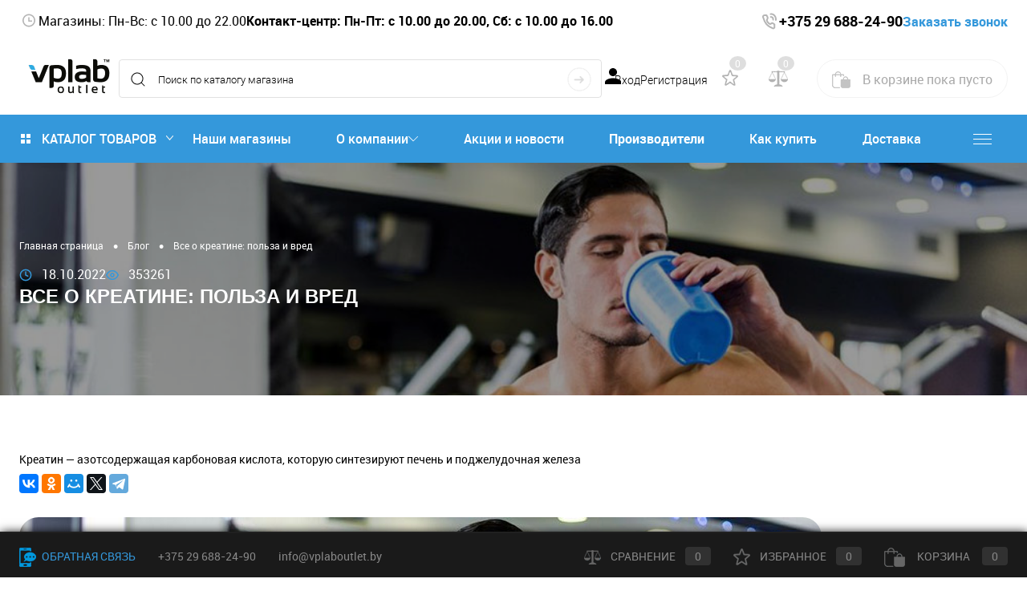

--- FILE ---
content_type: text/html; charset=UTF-8
request_url: https://vplaboutlet.by/blog/vse-o-kreatine-polza-i-vred/
body_size: 51788
content:
<!DOCTYPE html>
<html lang="ru">
<head>
    <meta charset="UTF-8">
    <title>Все о креатине: польза и вред - как пить и принимать креатин</title>
    <meta name="yandex-verification" content="927e4becf16813ac" />
    <meta name="yandex-verification" content="d2947e5bd9c2bae6" />
    <meta name="yandex-verification" content="987c7ae5dc4ad49a" />
    <META name="viewport" content="width=device-width, initial-scale=1.0">
    <link rel="shortcut icon" type="image/x-icon" href="/bitrix/templates/dresscodeV2/images/favicon.ico?v=1600426769?v=1600426769?v=?v=?v=?v=?v=?v=?v=?v=?v=?v=?v=?v=?v=?v=?v=?v=?v=?v=?v=?v=?v=?v=?v=?v=?v=?v=?v=?v=?v=?v=?v=?v=?v=?v=?v=?v=?v=?v=?v=?v=?v=?v=?v=?v=?v=?v=?v=?v=?v=?v=?v=?v=?v=?v=?v=?v=?v=?v=?v=?v=?v=?v=?v=?v=?v=?v=?v=?v=?v=?v=?v=?v=?v=?v=?v=?v=?v=?v=?v=?v=?v=?v=?v=?v=?v=?v=?v=?v=?v=?v=?v=?v=?v=?v=?v=?v=?v=?v=?v=?v=?v=?v=?v=?v=?v=?v=?v=?v=?v=?v=?v=?v=?v=?v=?v=?v=?v=?v=?v=?v=?v=?v=?v=?v=?v=?v=?v=?v=?v=?v=?v=?v=?v=?v=?v=?v=?v=?v=?v=?v=?v=?v=?v=?v=?v=?v=?v=?v=?v=?v=?v=?v=?v=?v=?v=?v=?v=?v=?v=?v=?v=?v=?v=?v=?v=?v=?v=?v=?v=?v=?v=?v=?v=?v=?v=?v=?v=?v=?v=?v=?v=?v=?v=?v=?v=?v=?v=?v=?v=?v=?v=?v=?v=?v=?v=?v=?v=?v=?v=?v=?v=?v=?v=?v=?v=?v=?v=?v=?v=?v=?v=?v=?v=?v=?v=?v=" />
    <meta http-equiv="X-UA-Compatible" content="IE=edge">
    <meta name="theme-color" content="#3498db">
    <link rel="stylesheet" href="/bitrix/templates/dresscodeV2/css/custom.css" />
    
                                                                
    
                <meta http-equiv="Content-Type" content="text/html; charset=UTF-8" />
<meta name="robots" content="index, follow" />
<meta name="keywords" content="креатин" />
<meta name="description" content="Все о креатине: польза и вред - как пить и принимать креатин. Все что нужно знать для максимальной пользы" />
<link rel="canonical" href="https://vplaboutlet.by/blog/vse-o-kreatine-polza-i-vred/" />
<link href="/bitrix/cache/css/s1/dresscodeV2/kernel_main/kernel_main_v1.css?17686378319980" type="text/css"  rel="stylesheet" />
<link href="/bitrix/js/ui/fonts/opensans/ui.font.opensans.min.css?16469224362409" type="text/css"  rel="stylesheet" />
<link href="/bitrix/js/main/popup/dist/main.popup.bundle.min.css?164692255523804" type="text/css"  rel="stylesheet" />
<link href="/bitrix/cache/css/s1/dresscodeV2/page_a852cf8e0e683647165eb6279c911a9d/page_a852cf8e0e683647165eb6279c911a9d_v1.css?17686378708790" type="text/css"  rel="stylesheet" />
<link href="/bitrix/cache/css/s1/dresscodeV2/template_ed294aba06260013a9a3732f186a354f/template_ed294aba06260013a9a3732f186a354f_v1.css?1768637848362221" type="text/css"  data-template-style="true" rel="stylesheet" />
<link href="/bitrix/panel/main/popup.min.css?164692235821121" type="text/css"  data-template-style="true"  rel="stylesheet" />
<script>if(!window.BX)window.BX={};if(!window.BX.message)window.BX.message=function(mess){if(typeof mess==='object'){for(let i in mess) {BX.message[i]=mess[i];} return true;}};</script>
<script>(window.BX||top.BX).message({'pull_server_enabled':'Y','pull_config_timestamp':'1601651995','pull_guest_mode':'N','pull_guest_user_id':'0'});(window.BX||top.BX).message({'PULL_OLD_REVISION':'Для продолжения корректной работы с сайтом необходимо перезагрузить страницу.'});</script>
<script>(window.BX||top.BX).message({'JS_CORE_LOADING':'Загрузка...','JS_CORE_NO_DATA':'- Нет данных -','JS_CORE_WINDOW_CLOSE':'Закрыть','JS_CORE_WINDOW_EXPAND':'Развернуть','JS_CORE_WINDOW_NARROW':'Свернуть в окно','JS_CORE_WINDOW_SAVE':'Сохранить','JS_CORE_WINDOW_CANCEL':'Отменить','JS_CORE_WINDOW_CONTINUE':'Продолжить','JS_CORE_H':'ч','JS_CORE_M':'м','JS_CORE_S':'с','JSADM_AI_HIDE_EXTRA':'Скрыть лишние','JSADM_AI_ALL_NOTIF':'Показать все','JSADM_AUTH_REQ':'Требуется авторизация!','JS_CORE_WINDOW_AUTH':'Войти','JS_CORE_IMAGE_FULL':'Полный размер'});</script>

<script src="/bitrix/js/main/core/core.min.js?1646922555262092"></script>

<script>BX.setJSList(['/bitrix/js/main/core/core_ajax.js','/bitrix/js/main/core/core_promise.js','/bitrix/js/main/polyfill/promise/js/promise.js','/bitrix/js/main/loadext/loadext.js','/bitrix/js/main/loadext/extension.js','/bitrix/js/main/polyfill/promise/js/promise.js','/bitrix/js/main/polyfill/find/js/find.js','/bitrix/js/main/polyfill/includes/js/includes.js','/bitrix/js/main/polyfill/matches/js/matches.js','/bitrix/js/ui/polyfill/closest/js/closest.js','/bitrix/js/main/polyfill/fill/main.polyfill.fill.js','/bitrix/js/main/polyfill/find/js/find.js','/bitrix/js/main/polyfill/matches/js/matches.js','/bitrix/js/main/polyfill/core/dist/polyfill.bundle.js','/bitrix/js/main/core/core.js','/bitrix/js/main/polyfill/intersectionobserver/js/intersectionobserver.js','/bitrix/js/main/lazyload/dist/lazyload.bundle.js','/bitrix/js/main/polyfill/core/dist/polyfill.bundle.js','/bitrix/js/main/parambag/dist/parambag.bundle.js']);
BX.setCSSList(['/bitrix/js/main/lazyload/dist/lazyload.bundle.css','/bitrix/js/main/parambag/dist/parambag.bundle.css']);</script>
<script>(window.BX||top.BX).message({'JS_CORE_LOADING':'Загрузка...','JS_CORE_NO_DATA':'- Нет данных -','JS_CORE_WINDOW_CLOSE':'Закрыть','JS_CORE_WINDOW_EXPAND':'Развернуть','JS_CORE_WINDOW_NARROW':'Свернуть в окно','JS_CORE_WINDOW_SAVE':'Сохранить','JS_CORE_WINDOW_CANCEL':'Отменить','JS_CORE_WINDOW_CONTINUE':'Продолжить','JS_CORE_H':'ч','JS_CORE_M':'м','JS_CORE_S':'с','JSADM_AI_HIDE_EXTRA':'Скрыть лишние','JSADM_AI_ALL_NOTIF':'Показать все','JSADM_AUTH_REQ':'Требуется авторизация!','JS_CORE_WINDOW_AUTH':'Войти','JS_CORE_IMAGE_FULL':'Полный размер'});</script>
<script>(window.BX||top.BX).message({'AMPM_MODE':false});(window.BX||top.BX).message({'MONTH_1':'Январь','MONTH_2':'Февраль','MONTH_3':'Март','MONTH_4':'Апрель','MONTH_5':'Май','MONTH_6':'Июнь','MONTH_7':'Июль','MONTH_8':'Август','MONTH_9':'Сентябрь','MONTH_10':'Октябрь','MONTH_11':'Ноябрь','MONTH_12':'Декабрь','MONTH_1_S':'января','MONTH_2_S':'февраля','MONTH_3_S':'марта','MONTH_4_S':'апреля','MONTH_5_S':'мая','MONTH_6_S':'июня','MONTH_7_S':'июля','MONTH_8_S':'августа','MONTH_9_S':'сентября','MONTH_10_S':'октября','MONTH_11_S':'ноября','MONTH_12_S':'декабря','MON_1':'янв','MON_2':'фев','MON_3':'мар','MON_4':'апр','MON_5':'май','MON_6':'июн','MON_7':'июл','MON_8':'авг','MON_9':'сен','MON_10':'окт','MON_11':'ноя','MON_12':'дек','DAY_OF_WEEK_0':'Воскресенье','DAY_OF_WEEK_1':'Понедельник','DAY_OF_WEEK_2':'Вторник','DAY_OF_WEEK_3':'Среда','DAY_OF_WEEK_4':'Четверг','DAY_OF_WEEK_5':'Пятница','DAY_OF_WEEK_6':'Суббота','DOW_0':'Вс','DOW_1':'Пн','DOW_2':'Вт','DOW_3':'Ср','DOW_4':'Чт','DOW_5':'Пт','DOW_6':'Сб','FD_SECOND_AGO_0':'#VALUE# секунд назад','FD_SECOND_AGO_1':'#VALUE# секунду назад','FD_SECOND_AGO_10_20':'#VALUE# секунд назад','FD_SECOND_AGO_MOD_1':'#VALUE# секунду назад','FD_SECOND_AGO_MOD_2_4':'#VALUE# секунды назад','FD_SECOND_AGO_MOD_OTHER':'#VALUE# секунд назад','FD_SECOND_DIFF_0':'#VALUE# секунд','FD_SECOND_DIFF_1':'#VALUE# секунда','FD_SECOND_DIFF_10_20':'#VALUE# секунд','FD_SECOND_DIFF_MOD_1':'#VALUE# секунда','FD_SECOND_DIFF_MOD_2_4':'#VALUE# секунды','FD_SECOND_DIFF_MOD_OTHER':'#VALUE# секунд','FD_SECOND_SHORT':'#VALUE#с','FD_MINUTE_AGO_0':'#VALUE# минут назад','FD_MINUTE_AGO_1':'#VALUE# минуту назад','FD_MINUTE_AGO_10_20':'#VALUE# минут назад','FD_MINUTE_AGO_MOD_1':'#VALUE# минуту назад','FD_MINUTE_AGO_MOD_2_4':'#VALUE# минуты назад','FD_MINUTE_AGO_MOD_OTHER':'#VALUE# минут назад','FD_MINUTE_DIFF_0':'#VALUE# минут','FD_MINUTE_DIFF_1':'#VALUE# минута','FD_MINUTE_DIFF_10_20':'#VALUE# минут','FD_MINUTE_DIFF_MOD_1':'#VALUE# минута','FD_MINUTE_DIFF_MOD_2_4':'#VALUE# минуты','FD_MINUTE_DIFF_MOD_OTHER':'#VALUE# минут','FD_MINUTE_0':'#VALUE# минут','FD_MINUTE_1':'#VALUE# минуту','FD_MINUTE_10_20':'#VALUE# минут','FD_MINUTE_MOD_1':'#VALUE# минуту','FD_MINUTE_MOD_2_4':'#VALUE# минуты','FD_MINUTE_MOD_OTHER':'#VALUE# минут','FD_MINUTE_SHORT':'#VALUE#мин','FD_HOUR_AGO_0':'#VALUE# часов назад','FD_HOUR_AGO_1':'#VALUE# час назад','FD_HOUR_AGO_10_20':'#VALUE# часов назад','FD_HOUR_AGO_MOD_1':'#VALUE# час назад','FD_HOUR_AGO_MOD_2_4':'#VALUE# часа назад','FD_HOUR_AGO_MOD_OTHER':'#VALUE# часов назад','FD_HOUR_DIFF_0':'#VALUE# часов','FD_HOUR_DIFF_1':'#VALUE# час','FD_HOUR_DIFF_10_20':'#VALUE# часов','FD_HOUR_DIFF_MOD_1':'#VALUE# час','FD_HOUR_DIFF_MOD_2_4':'#VALUE# часа','FD_HOUR_DIFF_MOD_OTHER':'#VALUE# часов','FD_HOUR_SHORT':'#VALUE#ч','FD_YESTERDAY':'вчера','FD_TODAY':'сегодня','FD_TOMORROW':'завтра','FD_DAY_AGO_0':'#VALUE# дней назад','FD_DAY_AGO_1':'#VALUE# день назад','FD_DAY_AGO_10_20':'#VALUE# дней назад','FD_DAY_AGO_MOD_1':'#VALUE# день назад','FD_DAY_AGO_MOD_2_4':'#VALUE# дня назад','FD_DAY_AGO_MOD_OTHER':'#VALUE# дней назад','FD_DAY_DIFF_0':'#VALUE# дней','FD_DAY_DIFF_1':'#VALUE# день','FD_DAY_DIFF_10_20':'#VALUE# дней','FD_DAY_DIFF_MOD_1':'#VALUE# день','FD_DAY_DIFF_MOD_2_4':'#VALUE# дня','FD_DAY_DIFF_MOD_OTHER':'#VALUE# дней','FD_DAY_AT_TIME':'#DAY# в #TIME#','FD_DAY_SHORT':'#VALUE#д','FD_MONTH_AGO_0':'#VALUE# месяцев назад','FD_MONTH_AGO_1':'#VALUE# месяц назад','FD_MONTH_AGO_10_20':'#VALUE# месяцев назад','FD_MONTH_AGO_MOD_1':'#VALUE# месяц назад','FD_MONTH_AGO_MOD_2_4':'#VALUE# месяца назад','FD_MONTH_AGO_MOD_OTHER':'#VALUE# месяцев назад','FD_MONTH_DIFF_0':'#VALUE# месяцев','FD_MONTH_DIFF_1':'#VALUE# месяц','FD_MONTH_DIFF_10_20':'#VALUE# месяцев','FD_MONTH_DIFF_MOD_1':'#VALUE# месяц','FD_MONTH_DIFF_MOD_2_4':'#VALUE# месяца','FD_MONTH_DIFF_MOD_OTHER':'#VALUE# месяцев','FD_MONTH_SHORT':'#VALUE#мес','FD_YEARS_AGO_0':'#VALUE# лет назад','FD_YEARS_AGO_1':'#VALUE# год назад','FD_YEARS_AGO_10_20':'#VALUE# лет назад','FD_YEARS_AGO_MOD_1':'#VALUE# год назад','FD_YEARS_AGO_MOD_2_4':'#VALUE# года назад','FD_YEARS_AGO_MOD_OTHER':'#VALUE# лет назад','FD_YEARS_DIFF_0':'#VALUE# лет','FD_YEARS_DIFF_1':'#VALUE# год','FD_YEARS_DIFF_10_20':'#VALUE# лет','FD_YEARS_DIFF_MOD_1':'#VALUE# год','FD_YEARS_DIFF_MOD_2_4':'#VALUE# года','FD_YEARS_DIFF_MOD_OTHER':'#VALUE# лет','FD_YEARS_SHORT_0':'#VALUE#л','FD_YEARS_SHORT_1':'#VALUE#г','FD_YEARS_SHORT_10_20':'#VALUE#л','FD_YEARS_SHORT_MOD_1':'#VALUE#г','FD_YEARS_SHORT_MOD_2_4':'#VALUE#г','FD_YEARS_SHORT_MOD_OTHER':'#VALUE#л','CAL_BUTTON':'Выбрать','CAL_TIME_SET':'Установить время','CAL_TIME':'Время','FD_LAST_SEEN_TOMORROW':'завтра в #TIME#','FD_LAST_SEEN_NOW':'только что','FD_LAST_SEEN_TODAY':'сегодня в #TIME#','FD_LAST_SEEN_YESTERDAY':'вчера в #TIME#','FD_LAST_SEEN_MORE_YEAR':'более года назад'});</script>
<script>(window.BX||top.BX).message({'WEEK_START':'1'});</script>
<script>(window.BX||top.BX).message({'LANGUAGE_ID':'ru','FORMAT_DATE':'DD.MM.YYYY','FORMAT_DATETIME':'DD.MM.YYYY HH:MI:SS','COOKIE_PREFIX':'BITRIX_SM','SERVER_TZ_OFFSET':'10800','UTF_MODE':'Y','SITE_ID':'s1','SITE_DIR':'/','USER_ID':'','SERVER_TIME':'1768882753','USER_TZ_OFFSET':'0','USER_TZ_AUTO':'Y','bitrix_sessid':'475afeb5aed8d96e884e38eb5249e4b5'});</script>


<script  src="/bitrix/cache/js/s1/dresscodeV2/kernel_main/kernel_main_v1.js?1768644539181287"></script>
<script src="/bitrix/js/pull/protobuf/protobuf.min.js?160829120276433"></script>
<script src="/bitrix/js/pull/protobuf/model.min.js?160829120214190"></script>
<script src="/bitrix/js/main/core/core_promise.min.js?16004267712490"></script>
<script src="/bitrix/js/rest/client/rest.client.min.js?16469222329240"></script>
<script src="/bitrix/js/pull/client/pull.client.min.js?164692245244687"></script>
<script src="/bitrix/js/main/popup/dist/main.popup.bundle.min.js?164692255562522"></script>
<script>BX.setJSList(['/bitrix/js/main/core/core_fx.js','/bitrix/js/main/pageobject/pageobject.js','/bitrix/js/main/core/core_window.js','/bitrix/js/main/date/main.date.js','/bitrix/js/main/core/core_date.js','/bitrix/js/main/session.js','/bitrix/js/main/utils.js','/bitrix/js/main/rating_like.js','/bitrix/templates/dresscodeV2/components/bitrix/news/my_blog/bitrix/news.detail/.default/script.js','/bitrix/templates/dresscodeV2/js/jquery-1.11.0.min.js','/bitrix/templates/dresscodeV2/js/jquery.easing.1.3.js','/bitrix/templates/dresscodeV2/js/rangeSlider.js','/bitrix/templates/dresscodeV2/js/system.js','/bitrix/templates/dresscodeV2/js/topMenu.js','/bitrix/templates/dresscodeV2/js/topSearch.js','/bitrix/templates/dresscodeV2/js/dwCarousel.js','/bitrix/templates/dresscodeV2/js/dwSlider.js','/bitrix/templates/dresscodeV2/js/dwTimer.js','/bitrix/templates/dresscodeV2/js/dwZoomer.js','/bitrix/components/dresscode/search.line/templates/version2/script.js','/bitrix/templates/dresscodeV2/components/bitrix/menu/catalogMenu/script.js','/bitrix/templates/dresscodeV2/components/bitrix/catalog.bigdata.products/.default/script.js','/bitrix/templates/dresscodeV2/components/bitrix/form.result.new/modal/script.js','/bitrix/components/dresscode/catalog.product.subscribe.online/templates/.default/script.js']);</script>
<script>BX.setCSSList(['/bitrix/js/main/core/css/core_date.css','/bitrix/templates/dresscodeV2/components/bitrix/news/my_blog/bitrix/news.detail/.default/style.css','/bitrix/templates/dresscodeV2/fonts/roboto/roboto.css','/bitrix/templates/dresscodeV2/themes/arctic/style.css','/bitrix/templates/dresscodeV2/headers/header2/css/style.css','/bitrix/templates/dresscodeV2/headers/header2/css/types/type1.css','/bitrix/templates/dresscodeV2/components/bitrix/menu/topMenu/style.css','/bitrix/components/dresscode/search.line/templates/version2/style.css','/bitrix/components/dresscode/favorite.line/templates/version2/style.css','/bitrix/components/dresscode/compare.line/templates/version2/style.css','/bitrix/templates/dresscodeV2/components/bitrix/sale.basket.basket.line/topCart2/style.css','/bitrix/templates/dresscodeV2/components/bitrix/menu/catalogMenu/style.css','/bitrix/templates/dresscodeV2/components/bitrix/breadcrumb/.default/style.css','/bitrix/components/dresscode/products.by.filter/templates/.default/style.css','/bitrix/components/dresscode/catalog.viewed.product/templates/.default/style.css','/bitrix/templates/dresscodeV2/components/bitrix/catalog.bigdata.products/.default/style.css','/bitrix/templates/dresscodeV2/components/bitrix/form.result.new/modal/style.css','/bitrix/components/dresscode/main.feedback/templates/.default/style.css','/bitrix/templates/dresscodeV2/template_styles.css']);</script>
<script>
					(function () {
						"use strict";

						var counter = function ()
						{
							var cookie = (function (name) {
								var parts = ("; " + document.cookie).split("; " + name + "=");
								if (parts.length == 2) {
									try {return JSON.parse(decodeURIComponent(parts.pop().split(";").shift()));}
									catch (e) {}
								}
							})("BITRIX_CONVERSION_CONTEXT_s1");

							if (cookie && cookie.EXPIRE >= BX.message("SERVER_TIME"))
								return;

							var request = new XMLHttpRequest();
							request.open("POST", "/bitrix/tools/conversion/ajax_counter.php", true);
							request.setRequestHeader("Content-type", "application/x-www-form-urlencoded");
							request.send(
								"SITE_ID="+encodeURIComponent("s1")+
								"&sessid="+encodeURIComponent(BX.bitrix_sessid())+
								"&HTTP_REFERER="+encodeURIComponent(document.referrer)
							);
						};

						if (window.frameRequestStart === true)
							BX.addCustomEvent("onFrameDataReceived", counter);
						else
							BX.ready(counter);
					})();
				</script>
<meta property="og:title" content="Все о креатине: польза и вред" />
<meta property="og:type" content="website" />
<meta property="og:url" content="https://vplaboutlet.by/blog/vse-o-kreatine-polza-i-vred/" />
<meta property="og:description" content="Креатин — азотсодержащая карбоновая кислота, которую синтезируют печень и поджелудочная железа" />
<meta property="og:image" content="https://vplaboutlet.by/upload/iblock/bff/4222mq73xe886o0ikcyu92gdmgtvk4ar.jpg" />

<script>
	(function(w,d,u){
		var s=d.createElement('script');s.async=true;s.src=u+'?'+(Date.now()/60000|0);
		var h=d.getElementsByTagName('script')[0];h.parentNode.insertBefore(s,h);
	})(window,document,'https://cdn.bitrix24.by/b11916648/crm/site_button/loader_1_zy42e5.js');
</script>

<!--'start_frame_cache_TVwM3R'--><!-- Bitrix24.LiveChat external config -->
<script>
	window.addEventListener('onBitrixLiveChat', function(event)
	{
		var config = {'user':{'hash':'544f7b44318d2a520d7bd8eda62f6bd0','name':'','lastName':'','email':''},'firstMessage':'[b]Страна пользователя[/b]: [ZW] ZIMBABWE[br][br][b]Сайт[/b]: #VAR_HOST#[br][b]Страница сайта[/b]: #VAR_PAGE#'};
		var widget = event.detail.widget;

		widget.setUserRegisterData(
			config.user
		);
		widget.setCustomData(
			config.firstMessage.replace('#VAR_HOST#', location.hostname).replace('#VAR_PAGE#', '[url='+location.href+']'+(document.title || location.href)+'[/url]')
		);

	
	});
</script>
<!-- /Bitrix24.LiveChat external config -->
<!--'end_frame_cache_TVwM3R'-->



<script  src="/bitrix/cache/js/s1/dresscodeV2/template_56e3b0ee136005fc9827686c9f325bb0/template_56e3b0ee136005fc9827686c9f325bb0_v1.js?1768637848261849"></script>
<script  src="/bitrix/cache/js/s1/dresscodeV2/page_99144829659e4d4d0f90d2a19627f860/page_99144829659e4d4d0f90d2a19627f860_v1.js?1768637870531"></script>
<script>var _ba = _ba || []; _ba.push(["aid", "3634e1b4619c40f6d3af80ae022d1157"]); _ba.push(["host", "vplaboutlet.by"]); (function() {var ba = document.createElement("script"); ba.type = "text/javascript"; ba.async = true;ba.src = (document.location.protocol == "https:" ? "https://" : "http://") + "bitrix.info/ba.js";var s = document.getElementsByTagName("script")[0];s.parentNode.insertBefore(ba, s);})();</script>





	            <script>
            (function(i,s,o,g,r,a,m){i['GoogleAnalyticsObject']=r;i[r]=i[r]||function(){
                (i[r].q=i[r].q||[]).push(arguments)},i[r].l=1*new Date();a=s.createElement(o),
                m=s.getElementsByTagName(o)[0];a.async=1;a.src=g;m.parentNode.insertBefore(a,m)
            })(window,document,'script','https://www.google-analytics.com/analytics.js','ga');

            ga('create', 'UA-176268858-1', 'auto');
            ga('send', 'pageview');

        </script>

        <!-- Yandex.Metrika counter -->
        <script >
            (function(m,e,t,r,i,k,a){m[i]=m[i]||function(){(m[i].a=m[i].a||[]).push(arguments)};
                m[i].l=1*new Date();k=e.createElement(t),a=e.getElementsByTagName(t)[0],k.async=1,k.src=r,a.parentNode.insertBefore(k,a)})
            (window, document, "script", "https://mc.yandex.ru/metrika/tag.js", "ym");

            ym(56401642, "init", {
                clickmap:true,
                trackLinks:true,
                accurateTrackBounce:true,
                webvisor:true
            });
        </script>

        <noscript><div><img src="https://mc.yandex.ru/watch/56401642" style="position:absolute; left:-9999px;" alt="" /></div></noscript>
        <!-- /Yandex.Metrika counter -->
    </head>
<body class="loading  panels_white">
    <div id="panel">
            </div>

<div id="foundation" class="slider_small">
    <header  class="sticky" >
    <div id="topHeader2">
        <div itemscope itemtype="https://schema.org/WPHeader">
            <meta itemprop="headline" content="VPLabOutletBy - спортивное питание">
            <meta itemprop="description" content="Магазин спортивного питания">
        </div>
        <script type="application/ld+json">
            {
                "@context": "https://schema.org",
                "@type": "WebSite",
                "url": "https://vplaboutlet.by/",
                "potentialAction": {
                    "@type": "SearchAction",
                    "target": "https://vplaboutlet.by/search/?q={search_term_string}",
                    "query-input": "required name=search_term_string"
                }
            }
        </script>
        <div class="limiter">
            <div class="leftColumn">
                <div class="shop-info" >
                    <div>
                        <div class="wrap">
    <svg width="24" height="25" viewBox="0 0 24 25" fill="none" xmlns="http://www.w3.org/2000/svg">
        <path d="M12 20.5C7.5816 20.5 4 16.9184 4 12.5C4 8.0816 7.5816 4.5 12 4.5C16.4184 4.5 20 8.0816 20 12.5C20 16.9184 16.4184 20.5 12 20.5ZM12 18.9C13.6974 18.9 15.3253 18.2257 16.5255 17.0255C17.7257 15.8253 18.4 14.1974 18.4 12.5C18.4 10.8026 17.7257 9.17475 16.5255 7.97452C15.3253 6.77428 13.6974 6.1 12 6.1C10.3026 6.1 8.67475 6.77428 7.47452 7.97452C6.27428 9.17475 5.6 10.8026 5.6 12.5C5.6 14.1974 6.27428 15.8253 7.47452 17.0255C8.67475 18.2257 10.3026 18.9 12 18.9ZM12.8 12.5H16V14.1H11.2V8.5H12.8V12.5Z" fill="#B5B5B5"/>
    </svg>

    Магазины: Пн-Вс: с 10.00 до 22.00
</div>
                    </div>

                    <div class="contact-center">
                        <div class="wrap">
	<b>Контакт-центр: Пн-Пт: с 10.00 до 20.00, Сб: с 10.00 до 16.00</b><br>
</div>                    </div>
                </div>
                <div id="topMenuMobile">
                    
<nav itemscope="" itemtype="http://schema.org/SiteNavigationElement">
	<ul id="topMenu" itemprop="about" itemscope="" itemtype="http://schema.org/ItemList">
		
							<li itemprop="itemListElement" itemscope="" itemtype="http://schema.org/ItemList">
                                 <a href="/store/" itemprop="url">Наши магазины</a>
				  <meta itemprop="name" content="Наши магазины" /></li>
						
		
							<li itemprop="itemListElement" itemscope="" itemtype="http://schema.org/ItemList">
                                 <a href="/about/" itemprop="url">О компании</a>
				  <meta itemprop="name" content="О компании" /></li>
						
		
							<li itemprop="itemListElement" itemscope="" itemtype="http://schema.org/ItemList">
                                 <a href="/news/" itemprop="url">Акции и новости</a>
				  <meta itemprop="name" content="Акции и новости" /></li>
						
		
							<li itemprop="itemListElement" itemscope="" itemtype="http://schema.org/ItemList">
                                 <a href="/brands/" itemprop="url">Производители</a>
				  <meta itemprop="name" content="Производители" /></li>
						
		
							<li itemprop="itemListElement" itemscope="" itemtype="http://schema.org/ItemList">
                                 <a href="/about/howto/" itemprop="url">Как купить</a>
				  <meta itemprop="name" content="Как купить" /></li>
						
		
							<li itemprop="itemListElement" itemscope="" itemtype="http://schema.org/ItemList">
                                 <a href="/about/delivery/" itemprop="url">Доставка</a>
				  <meta itemprop="name" content="Доставка" /></li>
						
		
							<li itemprop="itemListElement" itemscope="" itemtype="http://schema.org/ItemList">
                                 <a href="/optovikam/" itemprop="url">Оптовикам</a>
				  <meta itemprop="name" content="Оптовикам" /></li>
						
		
							<li itemprop="itemListElement" itemscope="" itemtype="http://schema.org/ItemList">
                                 <a href="/about/contacts/" itemprop="url">Контакты</a>
				  <meta itemprop="name" content="Контакты" /></li>
						
			</ul>
</nav>
                </div>
            </div>

            <div class="rightColumn">
                <div class="contacts">
                    <div class="wrap">
    <svg width="24" height="25" viewBox="0 0 24 25" fill="none" xmlns="http://www.w3.org/2000/svg">
        <path d="M19.9377 10.9635C20.0485 10.1132 20.0112 9.24643 19.8279 8.41253C19.5772 7.27313 19.0589 6.23294 18.3285 5.40353C17.6002 4.5716 16.6868 3.98115 15.6862 3.69553C14.9539 3.48705 14.1927 3.44474 13.446 3.57103M16.6052 10.562C16.6665 10.0979 16.6313 9.62393 16.5022 9.17822C16.3732 8.7325 16.154 8.32755 15.8622 7.99603C15.5711 7.66383 15.2155 7.41419 14.8241 7.26724C14.4327 7.12029 14.0165 7.08014 13.6089 7.15003" stroke="#B5B5B5" stroke-width="2" stroke-linecap="round" stroke-linejoin="round"/>
        <path d="M7.90548 5.05704C8.06211 5.05713 8.21588 5.10493 8.35083 5.19548C8.48578 5.28604 8.597 5.41605 8.67297 5.57204L9.74738 7.77504C9.8167 7.91721 9.85453 8.07648 9.85759 8.23906C9.86065 8.40164 9.82885 8.56262 9.76494 8.70804L8.73005 11.0645C8.73005 11.0645 9.02994 12.8205 10.2848 14.2495C11.5401 15.6785 13.0768 16.0145 13.0768 16.0145L15.1457 14.836C15.2735 14.7632 15.415 14.7271 15.5578 14.7306C15.7007 14.7342 15.8406 14.7774 15.9655 14.8565L17.9062 16.085C18.0429 16.1717 18.1568 16.2985 18.2361 16.4522C18.3154 16.6058 18.3571 16.7808 18.3571 16.959V19.496C18.3571 20.7875 17.3033 21.721 16.2285 21.3075C14.0208 20.4595 10.5943 18.844 8.42182 16.371C6.25019 13.8975 4.83199 9.99504 4.08689 7.48104C3.72422 6.25704 4.54352 5.05704 5.67808 5.05704H7.90548Z" stroke="#B5B5B5" stroke-width="2" stroke-linejoin="round"/>
    </svg>

    <a class="ga_ym_t tel" href="tel:+375296882490"><b>+375 29 688-24-90</b></a>

    <a class="callback openWebFormModal_2">Заказать звонок</a>

<!--    --></div>
                </div>
            </div>
        </div>

        <div class="limiter mobile">
            <div id="catalogSlideButton">
                <svg width="48" height="48" viewBox="0 0 48 48" fill="none" xmlns="http://www.w3.org/2000/svg">
                    <path d="M9 34V30.6667H39V34H9ZM9 25.6667V22.3333H39V25.6667H9ZM9 17.3333V14H39V17.3333H9Z" fill="white"/>
                </svg>
            </div>
        </div>
    </div>
    <div id="subHeader2">
        <div class="limiter">
            <div class="subTable">
                <div class="subTableColumn">
                    <div class="subContainer">
                        <div class="logo-wrap">
                            <div id="logo">
                                
	<a href="/"><img src="/bitrix/templates/dresscodeV2/images/logo.png?v=1605522439?v=1605522439?v=?v=?v=?v=" alt=""></a>



                            </div>
                            <div id="topHeading">
                                <div class="vertical">
                                    <p>
	 Сеть магазинов спортивного питания
</p>                                </div>
                            </div>

                        </div>
                    </div>
                </div>
                <div class="subTableColumn">
                    <div id="topSearchLine">
                        <div id="topSearch2">
	<form action="/search/" method="GET" id="topSearchForm">
		<div class="searchContainerInner">
			<div class="searchContainer">
				<div class="searchColumn">
					<input type="text" name="q" value="" autocomplete="off" placeholder="Поиск по каталогу магазина" id="searchQuery">
				</div>
				<div class="searchColumn">
					<input type="submit" name="send" value="Y" id="goSearch">
					<input type="hidden" name="r" value="Y">
				</div>
			</div>
		</div>
	</form>
</div>
<div id="searchResult"></div>
<div id="searchOverlap"></div>
<script>
	var searchAjaxPath = "/bitrix/components/dresscode/search.line/templates/version2/ajax.php";
	var searchProductParams = '{"COMPONENT_TEMPLATE":".default","IBLOCK_TYPE":"catalog","IBLOCK_ID":"17","CACHE_TYPE":"A","CACHE_TIME":"3600000","PRICE_CODE":["\u0420\u043e\u0437\u043d\u0438\u0447\u043d\u044b\u0435"],"CONVERT_CURRENCY":"Y","CURRENCY_ID":"RUB","PROPERTY_CODE":["OFFERS","ATT_BRAND","COLOR","ZOOM2","BATTERY_LIFE","SWITCH","GRAF_PROC","LENGTH_OF_CORD","DISPLAY","LOADING_LAUNDRY","FULL_HD_VIDEO_RECORD","INTERFACE","COMPRESSORS","Number_of_Outlets","MAX_RESOLUTION_VIDEO","MAX_BUS_FREQUENCY","MAX_RESOLUTION","FREEZER","POWER_SUB","POWER","HARD_DRIVE_SPACE","MEMORY","OS","ZOOM","PAPER_FEED","SUPPORTED_STANDARTS","VIDEO_FORMAT","SUPPORT_2SIM","MP3","ETHERNET_PORTS","MATRIX","CAMERA","PHOTOSENSITIVITY","DEFROST","SPEED_WIFI","SPIN_SPEED","PRINT_SPEED","SOCKET","IMAGE_STABILIZER","GSM","SIM","TYPE","MEMORY_CARD","TYPE_BODY","TYPE_MOUSE","TYPE_PRINT","CONNECTION","TYPE_OF_CONTROL","TYPE_DISPLAY","TYPE2","REFRESH_RATE","RANGE","AMOUNT_MEMORY","MEMORY_CAPACITY","VIDEO_BRAND","DIAGONAL","RESOLUTION","TOUCH","CORES","LINE_PROC","PROCESSOR","CLOCK_SPEED","TYPE_PROCESSOR","PROCESSOR_SPEED","HARD_DRIVE","HARD_DRIVE_TYPE","Number_of_memory_slots","MAXIMUM_MEMORY_FREQUENCY","TYPE_MEMORY","BLUETOOTH","FM","GPS","HDMI","SMART_TV","USB","WIFI","FLASH","ROTARY_DISPLAY","SUPPORT_3D","SUPPORT_3G","WITH_COOLER","FINGERPRINT","COLLECTION","TOTAL_OUTPUT_POWER","VID_ZASTECHKI","VID_SUMKI","PROFILE","VYSOTA_RUCHEK","GAS_CONTROL","WARRANTY","GRILL","MORE_PROPERTIES","GENRE","OTSEKOV","CONVECTION","INTAKE_POWER","NAZNAZHENIE","BULK","PODKLADKA","SURFACE_COATING","brand_tyres","SEASON","SEASONOST","DUST_COLLECTION","REF","COUNTRY_BRAND","DRYING","REMOVABLE_TOP_COVER","CONTROL","FINE_FILTER","FORM_FAKTOR","SKU_COLOR","CML2_ARTICLE","DELIVERY","PICKUP","USER_ID","BLOG_POST_ID","VIDEO","BLOG_COMMENTS_CNT","VOTE_COUNT","SHOW_MENU","SIMILAR_PRODUCT","RATING","RELATED_PRODUCT","VOTE_SUM",""],"HIDE_NOT_AVAILABLE":"N","HIDE_MEASURES":"N","~COMPONENT_TEMPLATE":".default","~IBLOCK_TYPE":"catalog","~IBLOCK_ID":"17","~CACHE_TYPE":"A","~CACHE_TIME":"3600000","~PRICE_CODE":["\u0420\u043e\u0437\u043d\u0438\u0447\u043d\u044b\u0435"],"~CONVERT_CURRENCY":"Y","~CURRENCY_ID":"RUB","~PROPERTY_CODE":["OFFERS","ATT_BRAND","COLOR","ZOOM2","BATTERY_LIFE","SWITCH","GRAF_PROC","LENGTH_OF_CORD","DISPLAY","LOADING_LAUNDRY","FULL_HD_VIDEO_RECORD","INTERFACE","COMPRESSORS","Number_of_Outlets","MAX_RESOLUTION_VIDEO","MAX_BUS_FREQUENCY","MAX_RESOLUTION","FREEZER","POWER_SUB","POWER","HARD_DRIVE_SPACE","MEMORY","OS","ZOOM","PAPER_FEED","SUPPORTED_STANDARTS","VIDEO_FORMAT","SUPPORT_2SIM","MP3","ETHERNET_PORTS","MATRIX","CAMERA","PHOTOSENSITIVITY","DEFROST","SPEED_WIFI","SPIN_SPEED","PRINT_SPEED","SOCKET","IMAGE_STABILIZER","GSM","SIM","TYPE","MEMORY_CARD","TYPE_BODY","TYPE_MOUSE","TYPE_PRINT","CONNECTION","TYPE_OF_CONTROL","TYPE_DISPLAY","TYPE2","REFRESH_RATE","RANGE","AMOUNT_MEMORY","MEMORY_CAPACITY","VIDEO_BRAND","DIAGONAL","RESOLUTION","TOUCH","CORES","LINE_PROC","PROCESSOR","CLOCK_SPEED","TYPE_PROCESSOR","PROCESSOR_SPEED","HARD_DRIVE","HARD_DRIVE_TYPE","Number_of_memory_slots","MAXIMUM_MEMORY_FREQUENCY","TYPE_MEMORY","BLUETOOTH","FM","GPS","HDMI","SMART_TV","USB","WIFI","FLASH","ROTARY_DISPLAY","SUPPORT_3D","SUPPORT_3G","WITH_COOLER","FINGERPRINT","COLLECTION","TOTAL_OUTPUT_POWER","VID_ZASTECHKI","VID_SUMKI","PROFILE","VYSOTA_RUCHEK","GAS_CONTROL","WARRANTY","GRILL","MORE_PROPERTIES","GENRE","OTSEKOV","CONVECTION","INTAKE_POWER","NAZNAZHENIE","BULK","PODKLADKA","SURFACE_COATING","brand_tyres","SEASON","SEASONOST","DUST_COLLECTION","REF","COUNTRY_BRAND","DRYING","REMOVABLE_TOP_COVER","CONTROL","FINE_FILTER","FORM_FAKTOR","SKU_COLOR","CML2_ARTICLE","DELIVERY","PICKUP","USER_ID","BLOG_POST_ID","VIDEO","BLOG_COMMENTS_CNT","VOTE_COUNT","SHOW_MENU","SIMILAR_PRODUCT","RATING","RELATED_PRODUCT","VOTE_SUM",""],"~HIDE_NOT_AVAILABLE":"N","~HIDE_MEASURES":"N","SEARCH_PROPERTIES":{"243":{"CODE":"SEARCH_KEY","PROPERTY_TYPE":"S"}}}';
</script>                    </div>
                </div>
                <div class="subTableColumn">
                    <div class="contactsWrap">
                        <div class="custom-overlay"></div>

                        <div class="open-modal">
                            <svg width="48" height="48" viewBox="0 0 48 48" fill="none" xmlns="http://www.w3.org/2000/svg">
                                <path d="M26.0271 15.3928C26.0543 15.2913 26.1012 15.1961 26.1651 15.1127C26.2291 15.0293 26.3088 14.9593 26.3999 14.9068C26.4909 14.8542 26.5913 14.8201 26.6955 14.8064C26.7997 14.7926 26.9056 14.7996 27.0071 14.8268C28.4902 15.2138 29.8433 15.9891 30.9271 17.0729C32.0109 18.1567 32.7862 19.5098 33.1732 20.9929C33.2004 21.0944 33.2074 21.2003 33.1936 21.3045C33.1799 21.4087 33.1458 21.5091 33.0932 21.6001C33.0407 21.6912 32.9707 21.7709 32.8873 21.8349C32.8039 21.8988 32.7087 21.9457 32.6072 21.9729C32.5396 21.9907 32.4701 21.9997 32.4002 21.9999C32.224 21.9999 32.0528 21.9418 31.913 21.8346C31.7732 21.7274 31.6728 21.577 31.6272 21.4069C31.3117 20.196 30.6791 19.0912 29.7944 18.2063C28.9096 17.3214 27.8049 16.6885 26.5941 16.3728C26.4925 16.3458 26.3972 16.299 26.3137 16.235C26.2302 16.1711 26.1601 16.0914 26.1075 16.0004C26.0548 15.9093 26.0206 15.8088 26.0068 15.7046C25.993 15.6003 25.9999 15.4944 26.0271 15.3928ZM25.7941 19.5729C27.1731 19.9409 28.0591 20.8279 28.4271 22.2069C28.4727 22.377 28.5732 22.5274 28.713 22.6346C28.8527 22.7418 29.024 22.7999 29.2002 22.7999C29.27 22.7997 29.3396 22.7907 29.4072 22.7729C29.5087 22.7457 29.6039 22.6988 29.6873 22.6349C29.7707 22.5709 29.8407 22.4912 29.8932 22.4002C29.9458 22.3091 29.9799 22.2087 29.9936 22.1045C30.0073 22.0003 30.0004 21.8944 29.9732 21.7929C29.4612 19.8769 28.1231 18.5388 26.2071 18.0268C26.0021 17.9721 25.7837 18.001 25.6 18.1072C25.4164 18.2135 25.2824 18.3883 25.2276 18.5933C25.1728 18.7984 25.2018 19.0167 25.308 19.2004C25.4142 19.3841 25.5891 19.5181 25.7941 19.5729ZM33.0372 27.4459L28.3261 25.3349L28.3131 25.3289C28.0686 25.2243 27.8018 25.1823 27.5369 25.2068C27.272 25.2312 27.0174 25.3213 26.7961 25.4689C26.7701 25.4861 26.745 25.5048 26.7211 25.5249L24.2871 27.5999C22.7451 26.8509 21.1531 25.2709 20.4041 23.7489L22.4821 21.2779C22.5021 21.2529 22.5211 21.2279 22.5391 21.2009C22.6835 20.9802 22.7712 20.7272 22.7942 20.4644C22.8172 20.2017 22.7749 19.9373 22.6711 19.6949V19.6829L20.5541 14.9638C20.4168 14.6471 20.1808 14.3832 19.8813 14.2116C19.5817 14.0401 19.2347 13.97 18.8921 14.0118C17.537 14.1901 16.2932 14.8556 15.393 15.8839C14.4927 16.9122 13.9976 18.2331 14 19.5999C14 27.5399 20.4601 34 28.4001 34C29.7669 34.0024 31.0878 33.5073 32.1161 32.607C33.1444 31.7068 33.8099 30.463 33.9882 29.1079C34.0301 28.7654 33.9602 28.4185 33.7888 28.119C33.6174 27.8194 33.3537 27.5834 33.0372 27.4459Z" fill="white"/>
                            </svg>
                        </div>

                        <div class="contacts-mob modal">
                            <div class="close-modal">
                                <svg width="48" height="56" viewBox="0 0 48 56" fill="none" xmlns="http://www.w3.org/2000/svg">
                                    <path d="M16 38L14 36L22 28L14 20L16 18L24 26L32 18L34 20L26 28L34 36L32 38L24 30L16 38Z" fill="white"/>
                                </svg>
                            </div>

                            <div class="contacts-info-item-wrap">
                                <div class="contacts-info-item">
                                    <svg width="16" height="16" viewBox="0 0 16 16" fill="none" xmlns="http://www.w3.org/2000/svg" xmlns:xlink="http://www.w3.org/1999/xlink">
                                        <mask id="mask0_643_2224" style="mask-type:alpha" maskUnits="userSpaceOnUse" x="0" y="0" width="16" height="16">
                                            <rect width="16" height="16" fill="url(#pattern0_643_2224)"/>
                                        </mask>
                                        <g mask="url(#mask0_643_2224)">
                                            <rect width="16" height="16" fill="white"/>
                                        </g>
                                        <defs>
                                            <pattern id="pattern0_643_2224" patternContentUnits="objectBoundingBox" width="1" height="1">
                                                <use xlink:href="#image0_643_2224" transform="scale(0.0238095)"/>
                                            </pattern>
                                            <image id="image0_643_2224" width="42" height="42" preserveAspectRatio="none" xlink:href="[data-uri]"/>
                                        </defs>
                                    </svg>

                                    <div class="container">
                                        <a href="tel:+375296882490">+375 29 688-24-90</a>
                                        <span class="text">Нажмите на номер, чтобы позвонить</span>
                                        <a href="#" class="openWebFormModal_2" data-id="2">Заказать звонок</a>
                                    </div>
                                </div>

                                <div class="contacts-info-item">
                                    <svg width="16" height="16" viewBox="0 0 16 16" fill="none" xmlns="http://www.w3.org/2000/svg" xmlns:xlink="http://www.w3.org/1999/xlink">
                                        <mask id="mask0_643_2230" style="mask-type:alpha" maskUnits="userSpaceOnUse" x="0" y="0" width="16" height="16">
                                            <rect width="16" height="16" fill="url(#pattern0_643_2230)"/>
                                        </mask>
                                        <g mask="url(#mask0_643_2230)">
                                            <rect width="16" height="16" fill="white"/>
                                        </g>
                                        <defs>
                                            <pattern id="pattern0_643_2230" patternContentUnits="objectBoundingBox" width="1" height="1">
                                                <use xlink:href="#image0_643_2230" transform="scale(0.0238095)"/>
                                            </pattern>
                                            <image id="image0_643_2230" width="42" height="42" preserveAspectRatio="none" xlink:href="[data-uri]"/>
                                        </defs>
                                    </svg>

                                    <a href="mailto:info@vplaboutlet.by">info@vplaboutlet.by</a>
                                </div>

                                <div class="contacts-info-item">
                                    <svg width="16" height="16" viewBox="0 0 16 16" fill="none" xmlns="http://www.w3.org/2000/svg" xmlns:xlink="http://www.w3.org/1999/xlink">
                                        <mask id="mask0_643_2237" style="mask-type:alpha" maskUnits="userSpaceOnUse" x="0" y="0" width="16" height="16">
                                            <rect width="16" height="16" fill="url(#pattern0_643_2237)"/>
                                        </mask>
                                        <g mask="url(#mask0_643_2237)">
                                            <rect width="16" height="16" fill="white"/>
                                        </g>
                                        <defs>
                                            <pattern id="pattern0_643_2237" patternContentUnits="objectBoundingBox" width="1" height="1">
                                                <use xlink:href="#image0_643_2237" transform="scale(0.0238095)"/>
                                            </pattern>
                                            <image id="image0_643_2237" width="42" height="42" preserveAspectRatio="none" xlink:href="[data-uri]"/>
                                        </defs>
                                    </svg>

                                    <div class="address-info">
                                        <p>Адреса всех наших магазинов <a href="/stores/">ТУТ</a></p>
                                        <p>Офис 220112, г. Минск, ул. Мележа д. 1, офис 634</p>
                                    </div>
                                </div>

                                <div class="contacts-info-item">
                                    <svg width="16" height="16" viewBox="0 0 16 16" fill="none" xmlns="http://www.w3.org/2000/svg" xmlns:xlink="http://www.w3.org/1999/xlink">
                                        <mask id="mask0_643_2244" style="mask-type:alpha" maskUnits="userSpaceOnUse" x="0" y="0" width="16" height="16">
                                            <rect width="16" height="16" fill="url(#pattern0_643_2244)"/>
                                        </mask>
                                        <g mask="url(#mask0_643_2244)">
                                            <rect width="16" height="16" fill="white"/>
                                        </g>
                                        <defs>
                                            <pattern id="pattern0_643_2244" patternContentUnits="objectBoundingBox" width="1" height="1">
                                                <use xlink:href="#image0_643_2244" transform="scale(0.0238095)"/>
                                            </pattern>
                                            <image id="image0_643_2244" width="42" height="42" preserveAspectRatio="none" xlink:href="[data-uri]"/>
                                        </defs>
                                    </svg>

                                    <div class="working-time">
                                        Пн-Пт : с 10.00 до 20:00 <br>
                                        Сб. с 10:00 до 16:00<br>
                                        Вс. Выходной
                                    </div>
                                </div>
                            </div>
                        </div>
                    </div>
                    <div class="topServiceWrap">
                        <div class="open-modal">
                            <svg width="20" height="20" viewBox="0 0 20 20" fill="none" xmlns="http://www.w3.org/2000/svg">
                                <path d="M10 0C11.3261 0 12.5979 0.526784 13.5355 1.46447C14.4732 2.40215 15 3.67392 15 5C15 6.32608 14.4732 7.59785 13.5355 8.53553C12.5979 9.47322 11.3261 10 10 10C8.67392 10 7.40215 9.47322 6.46447 8.53553C5.52678 7.59785 5 6.32608 5 5C5 3.67392 5.52678 2.40215 6.46447 1.46447C7.40215 0.526784 8.67392 0 10 0ZM10 12.5C15.525 12.5 20 14.7375 20 17.5V20H0V17.5C0 14.7375 4.475 12.5 10 12.5Z" fill="black"/>
                            </svg>
                        </div>

                        <ul id="topService" class="modal">
                            <div class="close-modal" style="margin-right: -8px;">
                                <svg width="26" height="26" viewBox="0 0 48 56" fill="none" xmlns="http://www.w3.org/2000/svg">
                                    <path d="M16 38L14 36L22 28L14 20L16 18L24 26L32 18L34 20L26 28L34 36L32 38L24 30L16 38Z" fill="white"></path>
                                </svg>
                            </div>

                            	<li class="top-auth-login"><a href="/auth/?backurl=/blog/vse-o-kreatine-polza-i-vred/">Вход</a></li>
	<li class="top-auth-register"><a href="/auth/?register=yes&amp;backurl=/blog/vse-o-kreatine-polza-i-vred/">Регистрация</a></li>
                        </ul>
                    </div>
                    <div class="topWishlist">
                        <div id="flushTopwishlist">
                            <!--'start_frame_cache_zkASNO'--><div class="wrap">
	<a class="icon" title="Избранное"></a>
	<a class="text">0</a>
</div>
<script>
	window.wishListTemplate = "version2";
</script>
<!--'end_frame_cache_zkASNO'-->                        </div>
                    </div>
                    <div class="topCompare">
                        <div id="flushTopCompare">
                            <!--'start_frame_cache_yqTuxz'--><div class="wrap">
	<a class="icon" title="Сравнение"></a>
	<a class="text">0</a>
</div>
<script>
	window.compareTemplate = "version2";
</script>
<!--'end_frame_cache_yqTuxz'-->                        </div>
                    </div>
                    <div class="cart">
                        <div id="flushTopCart">
                            <!--'start_frame_cache_FKauiI'--><div class="wrap">
	<a class="heading"><span class="icon"><span class="count">0</span></span><ins>В корзине <span class="adds">пока</span> пусто</ins></a>
</div>
<script>
	window.topCartTemplate = "topCart2";
</script>
<!--'end_frame_cache_FKauiI'-->                        </div>
                    </div>
                </div>
            </div>
        </div>
    </div>
    <div class="menuContainerColor color_theme">
        

		 <nav itemscope="" itemtype="http://schema.org/SiteNavigationElement">
		<div id="mainMenuStaticContainer">
			<div id="mainMenuContainer">
				<div class="limiter">
<!--					<a --><!--href="--><!--catalog/"--><!-- class="minCatalogButton">-->
<!--						<img src="--><!--/images/catalogButton.png" alt=""> --><!--					</a>-->
                    
                                            <div id="menuCatalogSection">
                            <div class="menuSection">
                                <a href="/catalog/"                                        class="catalogButton">
                                    <span class="catalogButtonImage"></span>
                                    Каталог товаров                                    <span class="sectionMenuArrow"></span>
                                </a>

                                <div class="drop">
                                    <div class="limiter">
                                        <div class="close">
                                            <svg width="48" height="56" viewBox="0 0 48 56" fill="none" xmlns="http://www.w3.org/2000/svg">
                                                <path d="M16 38L14 36L22 28L14 20L16 18L24 26L32 18L34 20L26 28L34 36L32 38L24 30L16 38Z" fill="white"/>
                                            </svg>
                                        </div>

                                        <ul class="menuSectionList" itemprop="about" itemscope itemtype="http://schema.org/ItemList">
                                                                                            
                                                <li class="sectionColumn" itemprop="itemListElement" itemscope itemtype="http://schema.org/ItemList">
                                                    <div class="container">
                                                        <div class="menuItem">
                                                                                                                            <a href="/catalog/sportivnoe_pitanie/"                                                                        class="picture">
                                                                    <img src="/upload/resize_cache/iblock/61d/24_24_1/61d83bf570ebee931a23ed5a065ebac6.png"
                                                                         alt="Спортивное питание">
                                                                </a>
                                                            
                                                            <a href="/catalog/sportivnoe_pitanie/"                                                                    class="menuLink"
                                                                    itemprop="url">
                                                                Спортивное питание                                                            </a>

                                                                                                                            <span class="arrow"></span>
                                                                                                                    </div>

                                                    </div>

                                                                                                            <div class="submenu">
                                                                                                                            <div class="submenu-item">
                                                                    <a href="/catalog/sportivnoe_pitanie/aminokisloty/"
                                                                       class="submenu-link">
                                                                        Аминокислоты                                                                    </a>

                                                                    <!--                                                                        -->                                                                    <!--                                                                            <div class="nested-submenu">-->
                                                                    <!--                                                                                -->                                                                    <!--                                                                                    <a href="--><!--"-->
                                                                    <!--                                                                                       class="nested-link">-->
                                                                    <!--                                                                                        -->                                                                    <!--                                                                                    </a>-->
                                                                    <!--                                                                                -->                                                                    <!--                                                                            </div>-->
                                                                    <!--                                                                        -->                                                                </div>
                                                                                                                            <div class="submenu-item">
                                                                    <a href="/catalog/sportivnoe_pitanie/protein/"
                                                                       class="submenu-link">
                                                                        Протеин                                                                    </a>

                                                                    <!--                                                                        -->                                                                    <!--                                                                            <div class="nested-submenu">-->
                                                                    <!--                                                                                -->                                                                    <!--                                                                                    <a href="--><!--"-->
                                                                    <!--                                                                                       class="nested-link">-->
                                                                    <!--                                                                                        -->                                                                    <!--                                                                                    </a>-->
                                                                    <!--                                                                                -->                                                                    <!--                                                                            </div>-->
                                                                    <!--                                                                        -->                                                                </div>
                                                                                                                            <div class="submenu-item">
                                                                    <a href="/catalog/sportivnoe_pitanie/geynery/"
                                                                       class="submenu-link">
                                                                        Гейнер                                                                    </a>

                                                                    <!--                                                                        -->                                                                    <!--                                                                            <div class="nested-submenu">-->
                                                                    <!--                                                                                -->                                                                    <!--                                                                                    <a href="--><!--"-->
                                                                    <!--                                                                                       class="nested-link">-->
                                                                    <!--                                                                                        -->                                                                    <!--                                                                                    </a>-->
                                                                    <!--                                                                                -->                                                                    <!--                                                                            </div>-->
                                                                    <!--                                                                        -->                                                                </div>
                                                                                                                            <div class="submenu-item">
                                                                    <a href="/catalog/sportivnoe_pitanie/kreatin/"
                                                                       class="submenu-link">
                                                                        Креатин                                                                    </a>

                                                                    <!--                                                                        -->                                                                    <!--                                                                            <div class="nested-submenu">-->
                                                                    <!--                                                                                -->                                                                    <!--                                                                                    <a href="--><!--"-->
                                                                    <!--                                                                                       class="nested-link">-->
                                                                    <!--                                                                                        -->                                                                    <!--                                                                                    </a>-->
                                                                    <!--                                                                                -->                                                                    <!--                                                                            </div>-->
                                                                    <!--                                                                        -->                                                                </div>
                                                                                                                            <div class="submenu-item">
                                                                    <a href="/catalog/sportivnoe_pitanie/predtrenirovochnye_produkty/"
                                                                       class="submenu-link">
                                                                        Предтренировочные продукты                                                                    </a>

                                                                    <!--                                                                        -->                                                                    <!--                                                                            <div class="nested-submenu">-->
                                                                    <!--                                                                                -->                                                                    <!--                                                                                    <a href="--><!--"-->
                                                                    <!--                                                                                       class="nested-link">-->
                                                                    <!--                                                                                        -->                                                                    <!--                                                                                    </a>-->
                                                                    <!--                                                                                -->                                                                    <!--                                                                            </div>-->
                                                                    <!--                                                                        -->                                                                </div>
                                                                                                                            <div class="submenu-item">
                                                                    <a href="/catalog/sportivnoe_pitanie/snizhenie_vesa/"
                                                                       class="submenu-link">
                                                                        Снижение веса                                                                    </a>

                                                                    <!--                                                                        -->                                                                    <!--                                                                            <div class="nested-submenu">-->
                                                                    <!--                                                                                -->                                                                    <!--                                                                                    <a href="--><!--"-->
                                                                    <!--                                                                                       class="nested-link">-->
                                                                    <!--                                                                                        -->                                                                    <!--                                                                                    </a>-->
                                                                    <!--                                                                                -->                                                                    <!--                                                                            </div>-->
                                                                    <!--                                                                        -->                                                                </div>
                                                                                                                            <div class="submenu-item">
                                                                    <a href="/catalog/sportivnoe_pitanie/vitaminy_i_mineraly/"
                                                                       class="submenu-link">
                                                                        Витамины и Минералы                                                                    </a>

                                                                    <!--                                                                        -->                                                                    <!--                                                                            <div class="nested-submenu">-->
                                                                    <!--                                                                                -->                                                                    <!--                                                                                    <a href="--><!--"-->
                                                                    <!--                                                                                       class="nested-link">-->
                                                                    <!--                                                                                        -->                                                                    <!--                                                                                    </a>-->
                                                                    <!--                                                                                -->                                                                    <!--                                                                            </div>-->
                                                                    <!--                                                                        -->                                                                </div>
                                                                                                                            <div class="submenu-item">
                                                                    <a href="/catalog/sportivnoe_pitanie/zdorove_sustavov_i_kozhi/"
                                                                       class="submenu-link">
                                                                        Здоровье суставов и кожи                                                                    </a>

                                                                    <!--                                                                        -->                                                                    <!--                                                                            <div class="nested-submenu">-->
                                                                    <!--                                                                                -->                                                                    <!--                                                                                    <a href="--><!--"-->
                                                                    <!--                                                                                       class="nested-link">-->
                                                                    <!--                                                                                        -->                                                                    <!--                                                                                    </a>-->
                                                                    <!--                                                                                -->                                                                    <!--                                                                            </div>-->
                                                                    <!--                                                                        -->                                                                </div>
                                                                                                                            <div class="submenu-item">
                                                                    <a href="/catalog/sportivnoe_pitanie/antioksidanty/"
                                                                       class="submenu-link">
                                                                        Антиоксиданты                                                                    </a>

                                                                    <!--                                                                        -->                                                                    <!--                                                                            <div class="nested-submenu">-->
                                                                    <!--                                                                                -->                                                                    <!--                                                                                    <a href="--><!--"-->
                                                                    <!--                                                                                       class="nested-link">-->
                                                                    <!--                                                                                        -->                                                                    <!--                                                                                    </a>-->
                                                                    <!--                                                                                -->                                                                    <!--                                                                            </div>-->
                                                                    <!--                                                                        -->                                                                </div>
                                                                                                                            <div class="submenu-item">
                                                                    <a href="/catalog/sportivnoe_pitanie/zhirnye_kisloty/"
                                                                       class="submenu-link">
                                                                        Жирные кислоты                                                                    </a>

                                                                    <!--                                                                        -->                                                                    <!--                                                                            <div class="nested-submenu">-->
                                                                    <!--                                                                                -->                                                                    <!--                                                                                    <a href="--><!--"-->
                                                                    <!--                                                                                       class="nested-link">-->
                                                                    <!--                                                                                        -->                                                                    <!--                                                                                    </a>-->
                                                                    <!--                                                                                -->                                                                    <!--                                                                            </div>-->
                                                                    <!--                                                                        -->                                                                </div>
                                                                                                                            <div class="submenu-item">
                                                                    <a href="/catalog/sportivnoe_pitanie/izotoniki_i_energetiki/"
                                                                       class="submenu-link">
                                                                        Изотоники и энергетики                                                                    </a>

                                                                    <!--                                                                        -->                                                                    <!--                                                                            <div class="nested-submenu">-->
                                                                    <!--                                                                                -->                                                                    <!--                                                                                    <a href="--><!--"-->
                                                                    <!--                                                                                       class="nested-link">-->
                                                                    <!--                                                                                        -->                                                                    <!--                                                                                    </a>-->
                                                                    <!--                                                                                -->                                                                    <!--                                                                            </div>-->
                                                                    <!--                                                                        -->                                                                </div>
                                                                                                                            <div class="submenu-item">
                                                                    <a href="/catalog/sportivnoe_pitanie/spetsialnye_produkty/"
                                                                       class="submenu-link">
                                                                        Специальные продукты                                                                    </a>

                                                                    <!--                                                                        -->                                                                    <!--                                                                            <div class="nested-submenu">-->
                                                                    <!--                                                                                -->                                                                    <!--                                                                                    <a href="--><!--"-->
                                                                    <!--                                                                                       class="nested-link">-->
                                                                    <!--                                                                                        -->                                                                    <!--                                                                                    </a>-->
                                                                    <!--                                                                                -->                                                                    <!--                                                                            </div>-->
                                                                    <!--                                                                        -->                                                                </div>
                                                                                                                            <div class="submenu-item">
                                                                    <a href="/catalog/sportivnoe_pitanie/povyshenie_testosterona_testobooster/"
                                                                       class="submenu-link">
                                                                        Повышение тестостерона (Testobooster)                                                                    </a>

                                                                    <!--                                                                        -->                                                                    <!--                                                                            <div class="nested-submenu">-->
                                                                    <!--                                                                                -->                                                                    <!--                                                                                    <a href="--><!--"-->
                                                                    <!--                                                                                       class="nested-link">-->
                                                                    <!--                                                                                        -->                                                                    <!--                                                                                    </a>-->
                                                                    <!--                                                                                -->                                                                    <!--                                                                            </div>-->
                                                                    <!--                                                                        -->                                                                </div>
                                                                                                                            <div class="submenu-item">
                                                                    <a href="/catalog/sportivnoe_pitanie/batonchiki_i_pechene/"
                                                                       class="submenu-link">
                                                                        Батончики и печенье                                                                    </a>

                                                                    <!--                                                                        -->                                                                    <!--                                                                            <div class="nested-submenu">-->
                                                                    <!--                                                                                -->                                                                    <!--                                                                                    <a href="--><!--"-->
                                                                    <!--                                                                                       class="nested-link">-->
                                                                    <!--                                                                                        -->                                                                    <!--                                                                                    </a>-->
                                                                    <!--                                                                                -->                                                                    <!--                                                                            </div>-->
                                                                    <!--                                                                        -->                                                                </div>
                                                                                                                    </div>
                                                    
                                                    <meta itemprop="name" content="Спортивное питание" />
                                                </li>
                                                                                            
                                                <li class="sectionColumn" itemprop="itemListElement" itemscope itemtype="http://schema.org/ItemList">
                                                    <div class="container">
                                                        <div class="menuItem">
                                                                                                                            <a href="/catalog/dieticheskoe_pitanie/"                                                                        class="picture">
                                                                    <img src="/upload/resize_cache/iblock/72f/24_24_1/72f49083f2a7e037c4be675877f67455.png"
                                                                         alt="Диетическое питание">
                                                                </a>
                                                            
                                                            <a href="/catalog/dieticheskoe_pitanie/"                                                                    class="menuLink"
                                                                    itemprop="url">
                                                                Диетическое питание                                                            </a>

                                                                                                                            <span class="arrow"></span>
                                                                                                                    </div>

                                                    </div>

                                                                                                            <div class="submenu">
                                                                                                                            <div class="submenu-item">
                                                                    <a href="/catalog/dieticheskoe_pitanie/smesi_dlya_prigotovleniya/"
                                                                       class="submenu-link">
                                                                        Смеси для приготовления                                                                    </a>

                                                                    <!--                                                                        -->                                                                    <!--                                                                            <div class="nested-submenu">-->
                                                                    <!--                                                                                -->                                                                    <!--                                                                                    <a href="--><!--"-->
                                                                    <!--                                                                                       class="nested-link">-->
                                                                    <!--                                                                                        -->                                                                    <!--                                                                                    </a>-->
                                                                    <!--                                                                                -->                                                                    <!--                                                                            </div>-->
                                                                    <!--                                                                        -->                                                                </div>
                                                                                                                            <div class="submenu-item">
                                                                    <a href="/catalog/dieticheskoe_pitanie/orekhovye_pasty/"
                                                                       class="submenu-link">
                                                                        Ореховые пасты                                                                    </a>

                                                                    <!--                                                                        -->                                                                    <!--                                                                            <div class="nested-submenu">-->
                                                                    <!--                                                                                -->                                                                    <!--                                                                                    <a href="--><!--"-->
                                                                    <!--                                                                                       class="nested-link">-->
                                                                    <!--                                                                                        -->                                                                    <!--                                                                                    </a>-->
                                                                    <!--                                                                                -->                                                                    <!--                                                                            </div>-->
                                                                    <!--                                                                        -->                                                                </div>
                                                                                                                            <div class="submenu-item">
                                                                    <a href="/catalog/dieticheskoe_pitanie/batonchiki_i_pechene/"
                                                                       class="submenu-link">
                                                                        Батончики и печенье                                                                    </a>

                                                                    <!--                                                                        -->                                                                    <!--                                                                            <div class="nested-submenu">-->
                                                                    <!--                                                                                -->                                                                    <!--                                                                                    <a href="--><!--"-->
                                                                    <!--                                                                                       class="nested-link">-->
                                                                    <!--                                                                                        -->                                                                    <!--                                                                                    </a>-->
                                                                    <!--                                                                                -->                                                                    <!--                                                                            </div>-->
                                                                    <!--                                                                        -->                                                                </div>
                                                                                                                            <div class="submenu-item">
                                                                    <a href="/catalog/dieticheskoe_pitanie/nizkokaloriynye_siropy/"
                                                                       class="submenu-link">
                                                                        Низкокалорийные  сиропы                                                                    </a>

                                                                    <!--                                                                        -->                                                                    <!--                                                                            <div class="nested-submenu">-->
                                                                    <!--                                                                                -->                                                                    <!--                                                                                    <a href="--><!--"-->
                                                                    <!--                                                                                       class="nested-link">-->
                                                                    <!--                                                                                        -->                                                                    <!--                                                                                    </a>-->
                                                                    <!--                                                                                -->                                                                    <!--                                                                            </div>-->
                                                                    <!--                                                                        -->                                                                </div>
                                                                                                                            <div class="submenu-item">
                                                                    <a href="/catalog/dieticheskoe_pitanie/nizkokaloriynye_dzhemy/"
                                                                       class="submenu-link">
                                                                        Низкокалорийные джемы                                                                    </a>

                                                                    <!--                                                                        -->                                                                    <!--                                                                            <div class="nested-submenu">-->
                                                                    <!--                                                                                -->                                                                    <!--                                                                                    <a href="--><!--"-->
                                                                    <!--                                                                                       class="nested-link">-->
                                                                    <!--                                                                                        -->                                                                    <!--                                                                                    </a>-->
                                                                    <!--                                                                                -->                                                                    <!--                                                                            </div>-->
                                                                    <!--                                                                        -->                                                                </div>
                                                                                                                            <div class="submenu-item">
                                                                    <a href="/catalog/dieticheskoe_pitanie/nizkokaloriynye_sousy/"
                                                                       class="submenu-link">
                                                                        Низкокалорийные соусы                                                                    </a>

                                                                    <!--                                                                        -->                                                                    <!--                                                                            <div class="nested-submenu">-->
                                                                    <!--                                                                                -->                                                                    <!--                                                                                    <a href="--><!--"-->
                                                                    <!--                                                                                       class="nested-link">-->
                                                                    <!--                                                                                        -->                                                                    <!--                                                                                    </a>-->
                                                                    <!--                                                                                -->                                                                    <!--                                                                            </div>-->
                                                                    <!--                                                                        -->                                                                </div>
                                                                                                                            <div class="submenu-item">
                                                                    <a href="/catalog/dieticheskoe_pitanie/podborki/"
                                                                       class="submenu-link">
                                                                        Подборки                                                                    </a>

                                                                    <!--                                                                        -->                                                                    <!--                                                                            <div class="nested-submenu">-->
                                                                    <!--                                                                                -->                                                                    <!--                                                                                    <a href="--><!--"-->
                                                                    <!--                                                                                       class="nested-link">-->
                                                                    <!--                                                                                        -->                                                                    <!--                                                                                    </a>-->
                                                                    <!--                                                                                -->                                                                    <!--                                                                            </div>-->
                                                                    <!--                                                                        -->                                                                </div>
                                                                                                                            <div class="submenu-item">
                                                                    <a href="/catalog/dieticheskoe_pitanie/sakharozameniteli/"
                                                                       class="submenu-link">
                                                                        Сахарозаменители                                                                    </a>

                                                                    <!--                                                                        -->                                                                    <!--                                                                            <div class="nested-submenu">-->
                                                                    <!--                                                                                -->                                                                    <!--                                                                                    <a href="--><!--"-->
                                                                    <!--                                                                                       class="nested-link">-->
                                                                    <!--                                                                                        -->                                                                    <!--                                                                                    </a>-->
                                                                    <!--                                                                                -->                                                                    <!--                                                                            </div>-->
                                                                    <!--                                                                        -->                                                                </div>
                                                                                                                    </div>
                                                    
                                                    <meta itemprop="name" content="Диетическое питание" />
                                                </li>
                                                                                            
                                                <li class="sectionColumn" itemprop="itemListElement" itemscope itemtype="http://schema.org/ItemList">
                                                    <div class="container">
                                                        <div class="menuItem">
                                                                                                                            <a href="/catalog/krasota_i_zdorove/"                                                                        class="picture">
                                                                    <img src="/upload/resize_cache/iblock/1cc/24_24_1/1ccb1e09f18f9d4e27e0f44debbcb068.png"
                                                                         alt="Красота и здоровье">
                                                                </a>
                                                            
                                                            <a href="/catalog/krasota_i_zdorove/"                                                                    class="menuLink"
                                                                    itemprop="url">
                                                                Красота и здоровье                                                            </a>

                                                                                                                            <span class="arrow"></span>
                                                                                                                    </div>

                                                    </div>

                                                                                                            <div class="submenu">
                                                                                                                            <div class="submenu-item">
                                                                    <a href="/catalog/krasota_i_zdorove/dlya_zhenshchin/"
                                                                       class="submenu-link">
                                                                        Для женщин                                                                    </a>

                                                                    <!--                                                                        -->                                                                    <!--                                                                            <div class="nested-submenu">-->
                                                                    <!--                                                                                -->                                                                    <!--                                                                                    <a href="--><!--"-->
                                                                    <!--                                                                                       class="nested-link">-->
                                                                    <!--                                                                                        -->                                                                    <!--                                                                                    </a>-->
                                                                    <!--                                                                                -->                                                                    <!--                                                                            </div>-->
                                                                    <!--                                                                        -->                                                                </div>
                                                                                                                            <div class="submenu-item">
                                                                    <a href="/catalog/krasota_i_zdorove/dlya_muzhchin/"
                                                                       class="submenu-link">
                                                                        Для мужчин                                                                    </a>

                                                                    <!--                                                                        -->                                                                    <!--                                                                            <div class="nested-submenu">-->
                                                                    <!--                                                                                -->                                                                    <!--                                                                                    <a href="--><!--"-->
                                                                    <!--                                                                                       class="nested-link">-->
                                                                    <!--                                                                                        -->                                                                    <!--                                                                                    </a>-->
                                                                    <!--                                                                                -->                                                                    <!--                                                                            </div>-->
                                                                    <!--                                                                        -->                                                                </div>
                                                                                                                            <div class="submenu-item">
                                                                    <a href="/catalog/krasota_i_zdorove/dlya_detey/"
                                                                       class="submenu-link">
                                                                        Для детей                                                                    </a>

                                                                    <!--                                                                        -->                                                                    <!--                                                                            <div class="nested-submenu">-->
                                                                    <!--                                                                                -->                                                                    <!--                                                                                    <a href="--><!--"-->
                                                                    <!--                                                                                       class="nested-link">-->
                                                                    <!--                                                                                        -->                                                                    <!--                                                                                    </a>-->
                                                                    <!--                                                                                -->                                                                    <!--                                                                            </div>-->
                                                                    <!--                                                                        -->                                                                </div>
                                                                                                                            <div class="submenu-item">
                                                                    <a href="/catalog/krasota_i_zdorove/zdorovyy_son/"
                                                                       class="submenu-link">
                                                                        Здоровый сон                                                                    </a>

                                                                    <!--                                                                        -->                                                                    <!--                                                                            <div class="nested-submenu">-->
                                                                    <!--                                                                                -->                                                                    <!--                                                                                    <a href="--><!--"-->
                                                                    <!--                                                                                       class="nested-link">-->
                                                                    <!--                                                                                        -->                                                                    <!--                                                                                    </a>-->
                                                                    <!--                                                                                -->                                                                    <!--                                                                            </div>-->
                                                                    <!--                                                                        -->                                                                </div>
                                                                                                                            <div class="submenu-item">
                                                                    <a href="/catalog/krasota_i_zdorove/uluchshenie_raboty_mozga/"
                                                                       class="submenu-link">
                                                                        Улучшение работы мозга                                                                    </a>

                                                                    <!--                                                                        -->                                                                    <!--                                                                            <div class="nested-submenu">-->
                                                                    <!--                                                                                -->                                                                    <!--                                                                                    <a href="--><!--"-->
                                                                    <!--                                                                                       class="nested-link">-->
                                                                    <!--                                                                                        -->                                                                    <!--                                                                                    </a>-->
                                                                    <!--                                                                                -->                                                                    <!--                                                                            </div>-->
                                                                    <!--                                                                        -->                                                                </div>
                                                                                                                            <div class="submenu-item">
                                                                    <a href="/catalog/krasota_i_zdorove/50/"
                                                                       class="submenu-link">
                                                                        50+                                                                    </a>

                                                                    <!--                                                                        -->                                                                    <!--                                                                            <div class="nested-submenu">-->
                                                                    <!--                                                                                -->                                                                    <!--                                                                                    <a href="--><!--"-->
                                                                    <!--                                                                                       class="nested-link">-->
                                                                    <!--                                                                                        -->                                                                    <!--                                                                                    </a>-->
                                                                    <!--                                                                                -->                                                                    <!--                                                                            </div>-->
                                                                    <!--                                                                        -->                                                                </div>
                                                                                                                    </div>
                                                    
                                                    <meta itemprop="name" content="Красота и здоровье" />
                                                </li>
                                                                                            
                                                <li class="sectionColumn" itemprop="itemListElement" itemscope itemtype="http://schema.org/ItemList">
                                                    <div class="container">
                                                        <div class="menuItem">
                                                                                                                            <a href="/catalog/odezhda/"                                                                        class="picture">
                                                                    <img src="/upload/resize_cache/iblock/1ba/24_24_1/1ba9bc0fa6fbb3fa7a987d8f8b260e64.png"
                                                                         alt="Одежда">
                                                                </a>
                                                            
                                                            <a href="/catalog/odezhda/"                                                                    class="menuLink"
                                                                    itemprop="url">
                                                                Одежда                                                            </a>

                                                                                                                            <span class="arrow"></span>
                                                                                                                    </div>

                                                    </div>

                                                                                                            <div class="submenu">
                                                                                                                            <div class="submenu-item">
                                                                    <a href="/catalog/odezhda/zhenskaya_odezhda/"
                                                                       class="submenu-link">
                                                                        Женская одежда                                                                    </a>

                                                                    <!--                                                                        -->                                                                    <!--                                                                            <div class="nested-submenu">-->
                                                                    <!--                                                                                -->                                                                    <!--                                                                                    <a href="--><!--"-->
                                                                    <!--                                                                                       class="nested-link">-->
                                                                    <!--                                                                                        -->                                                                    <!--                                                                                    </a>-->
                                                                    <!--                                                                                -->                                                                    <!--                                                                            </div>-->
                                                                    <!--                                                                        -->                                                                </div>
                                                                                                                            <div class="submenu-item">
                                                                    <a href="/catalog/odezhda/muzhskaya_odezhda/"
                                                                       class="submenu-link">
                                                                        Мужская одежда                                                                    </a>

                                                                    <!--                                                                        -->                                                                    <!--                                                                            <div class="nested-submenu">-->
                                                                    <!--                                                                                -->                                                                    <!--                                                                                    <a href="--><!--"-->
                                                                    <!--                                                                                       class="nested-link">-->
                                                                    <!--                                                                                        -->                                                                    <!--                                                                                    </a>-->
                                                                    <!--                                                                                -->                                                                    <!--                                                                            </div>-->
                                                                    <!--                                                                        -->                                                                </div>
                                                                                                                            <div class="submenu-item">
                                                                    <a href="/catalog/odezhda/rashgardy/"
                                                                       class="submenu-link">
                                                                        Рашгарды                                                                    </a>

                                                                    <!--                                                                        -->                                                                    <!--                                                                            <div class="nested-submenu">-->
                                                                    <!--                                                                                -->                                                                    <!--                                                                                    <a href="--><!--"-->
                                                                    <!--                                                                                       class="nested-link">-->
                                                                    <!--                                                                                        -->                                                                    <!--                                                                                    </a>-->
                                                                    <!--                                                                                -->                                                                    <!--                                                                            </div>-->
                                                                    <!--                                                                        -->                                                                </div>
                                                                                                                            <div class="submenu-item">
                                                                    <a href="/catalog/odezhda/kombinezony/"
                                                                       class="submenu-link">
                                                                        Комбинезоны                                                                    </a>

                                                                    <!--                                                                        -->                                                                    <!--                                                                            <div class="nested-submenu">-->
                                                                    <!--                                                                                -->                                                                    <!--                                                                                    <a href="--><!--"-->
                                                                    <!--                                                                                       class="nested-link">-->
                                                                    <!--                                                                                        -->                                                                    <!--                                                                                    </a>-->
                                                                    <!--                                                                                -->                                                                    <!--                                                                            </div>-->
                                                                    <!--                                                                        -->                                                                </div>
                                                                                                                            <div class="submenu-item">
                                                                    <a href="/catalog/odezhda/kupalniki/"
                                                                       class="submenu-link">
                                                                        Купальники                                                                    </a>

                                                                    <!--                                                                        -->                                                                    <!--                                                                            <div class="nested-submenu">-->
                                                                    <!--                                                                                -->                                                                    <!--                                                                                    <a href="--><!--"-->
                                                                    <!--                                                                                       class="nested-link">-->
                                                                    <!--                                                                                        -->                                                                    <!--                                                                                    </a>-->
                                                                    <!--                                                                                -->                                                                    <!--                                                                            </div>-->
                                                                    <!--                                                                        -->                                                                </div>
                                                                                                                            <div class="submenu-item">
                                                                    <a href="/catalog/odezhda/losiny/"
                                                                       class="submenu-link">
                                                                        Лосины                                                                    </a>

                                                                    <!--                                                                        -->                                                                    <!--                                                                            <div class="nested-submenu">-->
                                                                    <!--                                                                                -->                                                                    <!--                                                                                    <a href="--><!--"-->
                                                                    <!--                                                                                       class="nested-link">-->
                                                                    <!--                                                                                        -->                                                                    <!--                                                                                    </a>-->
                                                                    <!--                                                                                -->                                                                    <!--                                                                            </div>-->
                                                                    <!--                                                                        -->                                                                </div>
                                                                                                                            <div class="submenu-item">
                                                                    <a href="/catalog/odezhda/mayki/"
                                                                       class="submenu-link">
                                                                        Майки                                                                    </a>

                                                                    <!--                                                                        -->                                                                    <!--                                                                            <div class="nested-submenu">-->
                                                                    <!--                                                                                -->                                                                    <!--                                                                                    <a href="--><!--"-->
                                                                    <!--                                                                                       class="nested-link">-->
                                                                    <!--                                                                                        -->                                                                    <!--                                                                                    </a>-->
                                                                    <!--                                                                                -->                                                                    <!--                                                                            </div>-->
                                                                    <!--                                                                        -->                                                                </div>
                                                                                                                            <div class="submenu-item">
                                                                    <a href="/catalog/odezhda/topy/"
                                                                       class="submenu-link">
                                                                        Топы                                                                    </a>

                                                                    <!--                                                                        -->                                                                    <!--                                                                            <div class="nested-submenu">-->
                                                                    <!--                                                                                -->                                                                    <!--                                                                                    <a href="--><!--"-->
                                                                    <!--                                                                                       class="nested-link">-->
                                                                    <!--                                                                                        -->                                                                    <!--                                                                                    </a>-->
                                                                    <!--                                                                                -->                                                                    <!--                                                                            </div>-->
                                                                    <!--                                                                        -->                                                                </div>
                                                                                                                    </div>
                                                    
                                                    <meta itemprop="name" content="Одежда" />
                                                </li>
                                                                                            
                                                <li class="sectionColumn" itemprop="itemListElement" itemscope itemtype="http://schema.org/ItemList">
                                                    <div class="container">
                                                        <div class="menuItem">
                                                                                                                            <a href="/catalog/ekipirovka_i_aksessuary/"                                                                        class="picture">
                                                                    <img src="/upload/resize_cache/iblock/2ad/24_24_1/2ad7eb4be842eda03de6860582a20167.png"
                                                                         alt="Экипировка и аксессуары">
                                                                </a>
                                                            
                                                            <a href="/catalog/ekipirovka_i_aksessuary/"                                                                    class="menuLink"
                                                                    itemprop="url">
                                                                Экипировка и аксессуары                                                            </a>

                                                                                                                            <span class="arrow"></span>
                                                                                                                    </div>

                                                    </div>

                                                                                                            <div class="submenu">
                                                                                                                            <div class="submenu-item">
                                                                    <a href="/catalog/ekipirovka_i_aksessuary/perchatki_i_remni/"
                                                                       class="submenu-link">
                                                                        Перчатки и ремни                                                                    </a>

                                                                    <!--                                                                        -->                                                                    <!--                                                                            <div class="nested-submenu">-->
                                                                    <!--                                                                                -->                                                                    <!--                                                                                    <a href="--><!--"-->
                                                                    <!--                                                                                       class="nested-link">-->
                                                                    <!--                                                                                        -->                                                                    <!--                                                                                    </a>-->
                                                                    <!--                                                                                -->                                                                    <!--                                                                            </div>-->
                                                                    <!--                                                                        -->                                                                </div>
                                                                                                                            <div class="submenu-item">
                                                                    <a href="/catalog/ekipirovka_i_aksessuary/yemkosti_i_konteynery/"
                                                                       class="submenu-link">
                                                                        Ёмкости и контейнеры                                                                    </a>

                                                                    <!--                                                                        -->                                                                    <!--                                                                            <div class="nested-submenu">-->
                                                                    <!--                                                                                -->                                                                    <!--                                                                                    <a href="--><!--"-->
                                                                    <!--                                                                                       class="nested-link">-->
                                                                    <!--                                                                                        -->                                                                    <!--                                                                                    </a>-->
                                                                    <!--                                                                                -->                                                                    <!--                                                                            </div>-->
                                                                    <!--                                                                        -->                                                                </div>
                                                                                                                            <div class="submenu-item">
                                                                    <a href="/catalog/ekipirovka_i_aksessuary/sportivnye_sumki/"
                                                                       class="submenu-link">
                                                                        Спортивные сумки                                                                    </a>

                                                                    <!--                                                                        -->                                                                    <!--                                                                            <div class="nested-submenu">-->
                                                                    <!--                                                                                -->                                                                    <!--                                                                                    <a href="--><!--"-->
                                                                    <!--                                                                                       class="nested-link">-->
                                                                    <!--                                                                                        -->                                                                    <!--                                                                                    </a>-->
                                                                    <!--                                                                                -->                                                                    <!--                                                                            </div>-->
                                                                    <!--                                                                        -->                                                                </div>
                                                                                                                            <div class="submenu-item">
                                                                    <a href="/catalog/ekipirovka_i_aksessuary/kinezioteypy_i_sprei/"
                                                                       class="submenu-link">
                                                                        Кинезиотейпы и спреи                                                                    </a>

                                                                    <!--                                                                        -->                                                                    <!--                                                                            <div class="nested-submenu">-->
                                                                    <!--                                                                                -->                                                                    <!--                                                                                    <a href="--><!--"-->
                                                                    <!--                                                                                       class="nested-link">-->
                                                                    <!--                                                                                        -->                                                                    <!--                                                                                    </a>-->
                                                                    <!--                                                                                -->                                                                    <!--                                                                            </div>-->
                                                                    <!--                                                                        -->                                                                </div>
                                                                                                                            <div class="submenu-item">
                                                                    <a href="/catalog/ekipirovka_i_aksessuary/sportivnaya_magneziya/"
                                                                       class="submenu-link">
                                                                        Спортивная магнезия                                                                    </a>

                                                                    <!--                                                                        -->                                                                    <!--                                                                            <div class="nested-submenu">-->
                                                                    <!--                                                                                -->                                                                    <!--                                                                                    <a href="--><!--"-->
                                                                    <!--                                                                                       class="nested-link">-->
                                                                    <!--                                                                                        -->                                                                    <!--                                                                                    </a>-->
                                                                    <!--                                                                                -->                                                                    <!--                                                                            </div>-->
                                                                    <!--                                                                        -->                                                                </div>
                                                                                                                    </div>
                                                    
                                                    <meta itemprop="name" content="Экипировка и аксессуары" />
                                                </li>
                                                                                                                                                                                                                                                                                                                                                                                                                                                                                    </ul>
                                    </div>
                                </div>
                            </div>
                        </div>
                                            <ul id="mainMenu" itemprop="about" itemscope="" itemtype="http://schema.org/ItemList">
                            <div class="modal-header">
                                <div class="close">
                                    <svg width="48" height="56" viewBox="0 0 48 56" fill="none" xmlns="http://www.w3.org/2000/svg">
                                        <path d="M16 38L14 36L22 28L14 20L16 18L24 26L32 18L34 20L26 28L34 36L32 38L24 30L16 38Z" fill="white"/>
                                    </svg>
                                </div>

                                <div class="topWishlist">
                                    <div id="flushTopwishlist">
                                        <!--'start_frame_cache_sPmCpL'--><div class="wrap">
	<a class="icon" title="Избранное"></a>
	<a class="text">0</a>
</div>
<script>
	window.wishListTemplate = "version2";
</script>
<!--'end_frame_cache_sPmCpL'-->                                    </div>
                                </div>

                                <div class="topCompare">
                                    <div id="flushTopCompare">
                                        <!--'start_frame_cache_zYqHT6'--><div class="wrap">
	<a class="icon" title="Сравнение"></a>
	<a class="text">0</a>
</div>
<script>
	window.compareTemplate = "version2";
</script>
<!--'end_frame_cache_zYqHT6'-->                                    </div>
                                </div>

                                <div class="cart">
                                    <div id="flushTopCart">
                                        <!--'start_frame_cache_pCwjw4'--><div class="wrap">
	<a class="heading"><span class="icon"><span class="count">0</span></span><ins>В корзине <span class="adds">пока</span> пусто</ins></a>
</div>
<script>
	window.topCartTemplate = "topCart2";
</script>
<!--'end_frame_cache_pCwjw4'-->                                    </div>
                                </div>
                            </div>

                                                                                                                                                                                                                                                                                                                                                                                                            <li class="eChild ">
                                        <a href="/store/" class="menuLink">
                                            Наши магазины                                                                                    </a>

                                                                            </li>
                                                                                                                                <li class="eChild hasChild">
                                        <a href="/about/" class="menuLink">
                                            О компании                                            <span class="arrow"></span>                                        </a>

                                                                                    <div class="drop">
                                                <div class="limiter">

                                                                                                            <ul class="nextColumn">
                                                                                                                            <li>
                                                                    <a href="/about/reviews/" class="menu2Link">
                                                                        Отзывы                                                                    </a>

                                                                    
                                                                </li>
                                                                                                                            <li>
                                                                    <a href="/about/callback/" class="menu2Link">
                                                                        Обратная связь                                                                    </a>

                                                                    
                                                                </li>
                                                                                                                    </ul>
                                                    
                                                </div>
                                            </div>
                                                                            </li>
                                                                                                                                <li class="eChild ">
                                        <a href="/news/" class="menuLink">
                                            Акции и новости                                                                                    </a>

                                                                            </li>
                                                                                                                                <li class="eChild ">
                                        <a href="/brands/" class="menuLink selected">
                                            Производители                                                                                    </a>

                                                                            </li>
                                                                                                                                <li class="eChild ">
                                        <a href="/about/howto/" class="menuLink">
                                            Как купить                                                                                    </a>

                                                                            </li>
                                                                                                                                <li class="eChild ">
                                        <a href="/about/delivery/" class="menuLink">
                                            Доставка                                                                                    </a>

                                                                            </li>
                                                                                                                                <li class="eChild ">
                                        <a href="/optovikam/" class="menuLink">
                                            Оптовикам                                                                                    </a>

                                                                            </li>
                                                                                                                                <li class="eChild ">
                                        <a href="/about/contacts/" class="menuLink">
                                            Контакты                                                                                    </a>

                                                                            </li>
                                                            					</ul>
				</div>
			</div>
		</div>
	  </nav>
	    </div>
</header>
    <div id="main">

    	        		
        

        <!-- страница статьи1 -->
        			<div class="blog-article-page-wrap" style="background: linear-gradient(0deg, rgba(0, 0, 0, 0.4), rgba(0, 0, 0, 0.4)), url(/upload/iblock/bff/4222mq73xe886o0ikcyu92gdmgtvk4ar.jpg); background-repeat: no-repeat; background-size: cover;">
				<div class="limiter blog-article-page">   
					<div id="breadcrumbs"><ul itemscope itemtype="http://schema.org/BreadcrumbList"><li itemprop="itemListElement" itemscope itemtype="http://schema.org/ListItem"><a href="/" itemprop="item"><span itemprop="name">Главная страница</span></a><meta itemprop="position" content="1" /></li><li><span class="arrow"> &bull; </span></li><li itemprop="itemListElement" itemscope itemtype="http://schema.org/ListItem"><a href="/blog/" itemprop="item"><span itemprop="name">Блог</span></a><meta itemprop="position" content="1" /></li><li><span class="arrow"> &bull; </span></li><li class="active"><span class="changeName">Все о креатине: польза и вред</span></li></ul></div>                    <div style="display: flex; gap: 2rem;">
                        <div class="date">
                            18.10.2022                        </div>
                        <div class="count">
                            353261                        </div>
                    </div>
					<h1>
						Все о креатине: польза и вред					</h1>
				</div>
			</div>
		

        <div class="limiter">				
			
		
            







			
		<div class="global-block-container">
	<div class="global-content-block">
		<div class="blog-banner banner-wrap banner-no-bg">
			<div class="banner-animated banner-elem" style = "height: 84px;">


									<!--
																			<div class="date">18.10.2022</div>
																												<h1 class="ff-medium">Все о креатине: польза и вред</h1>
																		-->
																			<div class="descr">Креатин — азотсодержащая карбоновая кислота, которую синтезируют печень и поджелудочная железа</div>
									
								</div>

							<div class="social">
								<div class="ya-share2" data-services="vkontakte,facebook,odnoklassniki,moimir,twitter,telegram"></div>
							</div>
					<!--						<div class="image tc">-->
<!--							<img src="--><!--" alt="--><!--">-->
<!--						</div>-->
					
		</div>
		<div class="detail-text-wrap">
                            <img src="/upload/iblock/d14/77x490k6klz6tya5f1urpgblzhp044oj.jpg" class="detail-img" alt="Все о креатине: польза и вред"/>
            			<p>
	 Креатин — азотсодержащая карбоновая кислота, которую синтезируют печень и поджелудочная железа. При обычной средней нагрузке человеку хватает того количества вещества, которое вырабатывает сам организм. Элемент также поступает к нам с продуктами питания: рыбой, мясом.
</p>
<p>
	 Но тем, кто активно занимается спортом, этого недостаточно. Тогда на помощь приходит биологически активная добавка — моногидрат креатина.
</p>
<p>
 <a href="https://vplaboutlet.by/catalog/sportivnoe_pitanie/kreatin/">Купить креатин в магазине спортпита</a> сейчас не сложно. На выбор представлены добавки с разными вкусами: нейтральным, манго, арбузом, яблоком, грейпфрутом, персиком. Кислоту выпускают в виде капсул, порошка, шипучих таблеток.
</p>
<h2>В чем польза добавки?</h2>
<p>
	 К плюсам относят:
</p>
 <img width="400" src="https://vplaboutlet.by/upload/medialibrary/ae7/zzgxlkjem5j5b9xljn2rh0jm74y5b9q9.jpg" height="400" alt="креатин" align="right">
<ul>
	<li>Рост мышечной массы. Напрямую креатин не увеличивает объем мышц, но является причиной накопления в клетках жидкости, из-за чего мышцы становятся более плотными, округлыми, упругими, достигается эффект пампинга. Происходит прирост сухой массы.</li>
	<li>Повышение выносливости мышц. Их волокна становятся более восприимчивыми к кислороду, это позволяет увеличивать нагрузку, повышать выносливость.</li>
	<li>Более быстрое восстановление после тренировки. Происходит за счет выведения из организма молочной кислоты.</li>
	<li>Креатин является источником энергии при силовых нагрузках.</li>
	<li>Кислота стимулирует выработку тестостерона, соматотропина — гормона роста и молодости.</li>
	<li>Добавка способствует нормализации работы сердца, регулирует ритм сокращений, предотвращает возникновение ишемических заболеваний.</li>
	<li>Креатин снижает уровень «плохого» холестерина, укрепляет сосуды.</li>
	<li>Есть данные о том, что добавка способствует росту волос, улучшает работу мозга, повышает общий тонус организма.</li>
</ul>
<p>
	 Она также помогает справляться с физической болью после тренировок, укрепляет суставы и сухожилия. Он крайне необходим для спортсменов силовых, скоростных дисциплин.
</p>
<h2>Есть ли вред от добавки?</h2>
<p>
	 Несмотря на то, что креатин очень полезен, у него есть и некоторые побочные эффекты, которые нужно брать во внимание. Связаны они с тем, что в составе может быть синтетический креатин, полученный искусственным путем.
</p>
<p>
	 В чем может заключаться вред от приема добавки?
</p>
<ul>
	<li>Людям, имеющим патологии печени и почек, лучше проконсультироваться с врачом.</li>
	<li>Беременность, вскармливание грудью, бронхиальная астма тоже могут быть противопоказанием к употреблению.</li>
	<li>Прием креатина может стать причиной расстройства пищеварительной системы.</li>
	<li>Среди редких побочных эффектов — судороги, спазмы, отеки, обезвоживание организма, проявление акне вследствие увеличения уровня тестостерона.</li>
</ul>
<p>
	 Чтобы избежать возможных побочек, употребляйте добавку без примесей, перед приемом консультируйтесь со специалистами.
</p>
<a class="href-a-btn" href="/catalog/sportivnoe_pitanie/kreatin/">Посмотреть цены на креатин</a>
<h2>Как употреблять креатин?</h2>
<p>
	 Примерная суточная доза добавки составляет 5–6 грамм. Принимать ее нужно по некоторым правилам:
</p>
<ol>
	<li>Пить в момент, когда повышается уровень инсулина, вместе с быстрыми углеводами: соками, сладостями, булочками, фруктами. Можно добавлять ее в теплую воду, молоко, вмешивать в протеиновые коктейли.</li>
	<li>Употреблять на голодный желудок, например, сразу после тренировки или после пробуждения.</li>
	<li>Соблюдать систематичность. Пить курсами по 45 дней, делать перерыв на 2–4 недели и возобновлять прием. Без паузы мышечная ткань может приобрести резистентность к избытку аминокислот.</li>
</ol>
<p style="text-align: center;">
 <img width="1183" src="https://vplaboutlet.by/upload/medialibrary/ded/gxk5hbkbfhbptjpnnxn0ixv5a3vlnrrc.jpg" height="450" alt="креатин" align="middle">
</p>
<p>
	 Режим приема и дозировка указаны на упаковке. Креатин можно принимать как мужчинам, так и женщинам. Самым популярным видом является моногидрат креатина. Исследования показывают, что он наиболее эффективен.
</p>
<p>
	 Если хотите добиться хороших спортивных результатов, повысить выносливость, достичь эффекта пампинга — вам не обойтись без приема креатина. В интернет-магазинах спортивного питания можно приобрести креатин, аминокислоты, гейнеры, витамины, <a href="https://vplaboutlet.by/catalog/sportivnoe_pitanie/kreatin/">заказать изолят протеина</a> и другие виды добавок.
</p>
 <script type="application/ld+json">
{
  "@context": "http://schema.org/",
  "@type": "Article",
  "name": "Все о креатине: польза и вред",
  "url": "https://vplaboutlet.by/blog/vse-o-kreatine-polza-i-vred/",
  "image": "https://vplaboutlet.by/upload/iblock/d14/77x490k6klz6tya5f1urpgblzhp044oj.jpg",
  "description": "Все о креатине: польза и вред - как пить и принимать креатин. Все что нужно знать для максимальной пользы",
  "author": "VplabOutlet",
  "datepublished": "2022-10-19",
  "publisher": {
    "@type": "Organization",
    "name": "VplabOutlet",
	"url": "https://vplaboutlet.by/"
  }
}
</script><br>			<div class="btn-simple-wrap">
				<a href="/blog/" class="btn-simple btn-small">Вернуться к списку</a>
			</div>
		</div>
	</div>
				<div class="global-information-block">
		<div class="other-news">
			<div class="other-news-title h3">Другие записи</div>
			<div class="other-news-list">
									
					<div class="news" id="bx_3218110189_5278">
																					<div class="image"><a href="/blog/kazein-medlennyy-belok-dlya-nochnogo-vosstanovleniya-i-rosta-myshts/"><img src="/upload/resize_cache/iblock/ba0/200_150_1/uo5yha3iyoc7jnjanf3fnbhxywakzvim.png" alt="Казеин медленный белок для ночного восстановления и роста мышц"></a></div>
																										<a href="/blog/kazein-medlennyy-belok-dlya-nochnogo-vosstanovleniya-i-rosta-myshts/" class="name">Казеин медленный белок для ночного восстановления и роста мышц</a>
																			<div class="announcement">Ночной катаболизм — скрытый враг мышечного роста. В статье разбираем, как казеин обеспечивает длительное поступление аминокислот во время сна, помогает восстановлению и удержанию мышечной массы, а также как правильно использовать его под разные спортивные цели.</div>
																			<a href="/blog/kazein-medlennyy-belok-dlya-nochnogo-vosstanovleniya-i-rosta-myshts/" class="theme-link-dashed">Подробнее</a>
											</div>

														
					<div class="news" id="bx_3218110189_5277">
																			<a href="/blog/kak-raspoznat-defitsit-testosterona-i-pomoch-sebe-s-pomoshchyu-sportivnogo-pitaniya/" class="name">Как распознать дефицит тестостерона и помочь себе с помощью спортивного питания</a>
																			<div class="announcement">Усталость, снижение либидо и отсутствие прогресса в тренировках могут быть связаны с тестостероном. В статье разбираем, как распознать дефицит гормона и какие добавки действительно помогают поддержать уровень тестостерона в рамках комплексного и безопасного подхода.</div>
																			<a href="/blog/kak-raspoznat-defitsit-testosterona-i-pomoch-sebe-s-pomoshchyu-sportivnogo-pitaniya/" class="theme-link-dashed">Подробнее</a>
											</div>

														
					<div class="news" id="bx_3218110189_5276">
																			<a href="/blog/uluchshaem-vosstanovlenie-i-progress-v-sporte-s-pomoshchyu-glubokogo-sna-i-pravilnykh-dobavok/" class="name">Улучшаем восстановление и прогресс в спорте с помощью глубокого сна и правильных добавок</a>
																			<div class="announcement">Недосып тормозит прогресс даже при идеальных тренировках. В статье разбираем, как глубокий сон, мелатонин, магний и простые вечерние привычки помогают быстрее восстанавливаться и стабильно улучшать спортивные результаты.</div>
																			<a href="/blog/uluchshaem-vosstanovlenie-i-progress-v-sporte-s-pomoshchyu-glubokogo-sna-i-pravilnykh-dobavok/" class="theme-link-dashed">Подробнее</a>
											</div>

												</div>
		</div>
	</div>
</div>
<script src="//yastatic.net/es5-shims/0.0.2/es5-shims.min.js" charset="utf-8"></script>
<script src="//yastatic.net/share2/share.js" charset="utf-8"></script>
		<meta property="og:title" content="Все о креатине: польза и вред" />
	<meta property="og:description" content="Креатин — азотсодержащая карбоновая кислота, которую синтезируют печень и поджелудочная железа" />
	<meta property="og:url" content="/blog/vse-o-kreatine-polza-i-vred/" />
	<meta property="og:type" content="website" />

			<meta property="og:image" content="/upload/resize_cache/iblock/d14/550_500_1/77x490k6klz6tya5f1urpgblzhp044oj.jpg" />
	

<div class="section-products-actii">
	<div class="section-products-actii__box-main">
  		<div class="section-products-actii__title">
			Выбирайте для себя лучшие витамины!
		</div>
		<a class="section-products-actii__link" href="#">
			Перейти в каталог
		</a>
	</div>
  	<div class="section-products-actii__box-items">
				<div class="product-actii product">
			<div class="product-actii__box">
				<img class="product-actii__image" src="/upload/iblock/dbc/dbc1b79048996a812c6ecf4312eeb955.png">
				<a class="product-actii__name" href="/catalog/sportivnoe_pitanie/vitaminy_i_mineraly/ultravit_gammis_vitamin_d3_60sht/">
					Гаммис Витамин D3 / 60шт УльтраВит				</a>
				<a class="product-actii__price price">
					39.00 руб.
					<span class="measure"> / шт</span>
				</a>
				<a class="product-actii__basket addCart" href="#" data-id="209">В корзину</a>
				<a href="#" class="product-actii__buy-one-click  fastBack" data-id="209">Купить в 1 клик</a>
			</div>
		</div>
				<div class="product-actii product">
			<div class="product-actii__box">
				<img class="product-actii__image" src="/upload/iblock/256/25685aa4477dc67533dd2e8168a3d2cf.png">
				<a class="product-actii__name" href="/catalog/sportivnoe_pitanie/vitaminy_i_mineraly/ultravit_sapplements_tsink_60kaps/">
					Сапплементс Цинк / 60капс УльтраВит				</a>
				<a class="product-actii__price price">
					27.00 руб.
					<span class="measure"> / шт</span>
				</a>
				<a class="product-actii__basket addCart" href="#" data-id="210">В корзину</a>
				<a href="#" class="product-actii__buy-one-click  fastBack" data-id="210">Купить в 1 клик</a>
			</div>
		</div>
				<div class="product-actii product">
			<div class="product-actii__box">
				<img class="product-actii__image" src="/upload/iblock/36a/36a5f5aeb6fb1e8c8da82f0a7127a425.png">
				<a class="product-actii__name" href="/catalog/sportivnoe_pitanie/vitaminy_i_mineraly/vitamin_d/ultravit_sapplements_kaltsiy_d3_90tab/">
					Сапплементс Кальций D3 / 90таб УльтраВит				</a>
				<a class="product-actii__price price">
					35.00 руб.
					<span class="measure"> / шт</span>
				</a>
				<a class="product-actii__basket addCart" href="#" data-id="281">В корзину</a>
				<a href="#" class="product-actii__buy-one-click  fastBack" data-id="281">Купить в 1 клик</a>
			</div>
		</div>
				<div class="product-actii product">
			<div class="product-actii__box">
				<img class="product-actii__image" src="/upload/iblock/0a0/0a099f43f590ab0edbacac362c6bc806.png">
				<a class="product-actii__name" href="/catalog/sportivnoe_pitanie/vitaminy_i_mineraly/multivitaminy/ultravit_gammis_kids_multivitamin_60sht/">
					Гаммис Кидс Мультивитамин / 60шт УльтраВит				</a>
				<a class="product-actii__price price">
					39.00 руб.
					<span class="measure"> / шт</span>
				</a>
				<a class="product-actii__basket addCart" href="#" data-id="286">В корзину</a>
				<a href="#" class="product-actii__buy-one-click  fastBack" data-id="286">Купить в 1 клик</a>
			</div>
		</div>
				<div class="product-actii product">
			<div class="product-actii__box">
				<img class="product-actii__image" src="/upload/iblock/ad6/3xnraxrprenbmkvcm2ge7qu3b9b60ir5.jpg">
				<a class="product-actii__name" href="/catalog/sportivnoe_pitanie/spetsialnye_produkty/vp_zma_90kaps/">
					ZMA / 90капс VPlab				</a>
				<a class="product-actii__price price">
					57.00 руб.
					<span class="measure"> / шт</span>
				</a>
				<a class="product-actii__basket addCart" href="#" data-id="559">В корзину</a>
				<a href="#" class="product-actii__buy-one-click  fastBack" data-id="559">Купить в 1 клик</a>
			</div>
		</div>
			</div>
</div>
<style>
.product-actii.product	{
	all: initial;
}
.product-actii.product {
	position: relative;
}
.product-actii__box {
    background: #FFFFFF;
    border: 1px solid #DDDDDD;
    border-radius: 0px;
    padding: 20px;
    box-sizing: border-box;
    display: flex;
    flex-direction: column;
    gap: 12px;
	min-height: 100%;
}
.product-actii__box:hover {
	position: absolute;
	width: 100%;
	z-index: 100;
}
.product-actii__image {
    width: 100%;
    height: 272px;
    object-fit: contain;
}
.product-actii__name {
	font-family: 'Arial';
	font-style: normal;
	font-weight: 400;
	font-size: 14px;
	line-height: 21px;
	color: black;
	text-decoration: none;
    flex: 1 1;
}
.product-actii__price {

}

.product-actii .product-actii__basket, .product-actii .product-actii__buy-one-click { display: none }
.product-actii:hover .product-actii__basket, .product-actii:hover .product-actii__buy-one-click { display: block }

.product-actii__basket {
	transition: all 0.2s ease-in-out;
    line-height: 45px;
    height: 45px;
    font-size: 16px;
    text-align: center;
    display: block;
    text-decoration: none;
    margin-top: 16px;
    margin-bottom: 12px;
    border-radius: 4px;
	background: #3498db;
    color: #ffffff;
}
.product-actii__buy-one-click {
	height: 45px;
	line-height: 45px;
    background: white;
	border: 1px solid #3498DB;
	border-radius: 2px;
    color: #3498DB;
	cursor: pointer;
	text-decoration: none;
	text-align: center;
}
</style>

<style>
.section-products-actii {
	font-family: 'Roboto';
	font-style: normal;
	margin-top: 70px;
	margin-bottom: 70px;
}

.section-products-actii__box-main {
    display: flex;
    justify-content: space-between;
    margin-bottom: 20px;
}

.section-products-actii__title {
	font-weight: 300;
	font-size: 23px;
	line-height: 29px;
	color: #000000;
}

.section-products-actii__link {
	font-weight: 600;
	font-size: 16px;
	line-height: 29px;
	text-decoration-line: underline;
	color: #3498DB;
}

.section-products-actii__box-items {
    display: grid;
    grid-template-columns: repeat(5, 1fr);
}
@media (max-width: 991px) {
    .section-products-actii__box-items {
        display: grid;
        grid-template-columns: repeat(2, 1fr) !important;
    }
}
</style>
<script>
	$('.product-actii__name').height($('.product-actii__name').height());
</script>
<style>
.product-actii__name {
	flex: none;
}
</style>

<div class="form-page-blog">
	<div class="form-page-blog__box">
		<div class="form-page-blog__title">
			Не знаете, что лучше выбрать?
		</div>
		<div class="form-page-blog__description">
			Оставьте свои данные и наш менеджер поможет определиться с заказом
		</div>
	</div>
	<div class="form-page-blog__box">
		<form class="form-page-blog__form" id="form-page-blog">
			<div class="form-page-blog__box-inputs">
				<input class="form-page-blog__input-tel" type="tel" name="phone" required>
				<input class="form-page-blog__input-submit" type="submit">
			</div>
			<label class="form-page-blog__label-checkbox">
				<input class="form-page-blog__input-checkbox" type="checkbox" required>
				<span>Я согласен(на) на обработку персональных данных и ознакомлен(а) с политикой конфиденциальности</span>
			</label>
		</form>
	</div>
</div>
<style>
.form-page-blog {
    font-family: 'Roboto';
    font-style: normal;
    display: flex;
    background: rgba(52, 152, 219, 0.15);
    border-radius: 10px;
    padding: 48px;
    margin-bottom: 70px;
    justify-content: center;
    gap: 100px;
}
.form-page-blog__title {
	font-weight: 700;
	font-size: 24px;
	line-height: 130%;
}
.form-page-blog__description {
	font-weight: 400;
	font-size: 16px;
	line-height: 150%;
}
.form-page-blog__box {
	max-width: 370px;
}
.form-page-blog__form, .form-page-blog__box:nth-child(1) {
	display: flex;
	flex-direction: column;
	gap: 16px;
}
.form-page-blog__box-inputs {
	display: flex;
	max-width: 360px;
}
.form-page-blog__input-tel {
	box-sizing: border-box;
	height: 48px;
	background: #FFFFFF;
	border-radius: 2px;
	border: none;
	margin: 0;
	flex-grow: 1;
	padding: 20px;
    font-size: 16px;
}
.form-page-blog__input-submit {
	box-sizing: border-box;
	height: 48px;
	background: #3498DB;
	border-radius: 2px;
	border: none;
	margin: 0;
	color: #FFFFFF;
	position: relative;
	left: -2px;
	padding: 0 30px;
}
.form-page-blog__label-checkbox {
    display: flex;
    align-items: flex-start;
	gap: 6px;
}
.form-page-blog__input-checkbox {
    margin-top: 4px;
}
@media (max-width: 991px) {
    .form-page-blog {
        display: flex;
        flex-direction: column;
        padding-left: 1rem;
        padding-right: 1rem;
        gap: 1rem;
    }
    .form-page-blog__input-submit {
        padding: 0 15px;
    }
}
</style>

<script>
$('#form-page-blog').submit(function (e) {
	e.preventDefault();
	$.ajax({
		url: '/ajax/form-page-blog.php',
		method: 'get',
		dataType: 'json',
		data: {phone: $('#form-page-blog input[name="phone"]').val()},
		success: function(data){
			if (data == 'Y') {
                $('#form-page-blog')[0].reset();
                $('#webFormMessage').addClass('visible');

                // вывести окно
            }
		}
	});
});
</script>


<div class="webformModal small" id="webFormMessage"> <!--visible-->
    <div class="webformModalHideScrollBar">
        <div class="webformModalcn100">
            <div class="webformModalContainer">
                <div class="webFormDwModal" data-id="2">
                    <div class="webFormModalHeading"><a href="#" class="webFormModalHeadingExit" style="top: 0; text-decoration: none; color: #888888">&#10006;</a></div>
                    <div style="padding: 4rem 1rem 3rem; text-align: center;">
                        <div style="font-size: 24px; font-weight: 600; margin-bottom: 1rem">Ваш запрос получен</div>
                        <div style="font-size: 16px; margin-bottom: 1rem">Консультант свяжется с Вами в ближайшее время</div>
                        <a class="btn-simple btn-small" href="/catalog/">Перейти в каталог</a>
                    </div>
                </div>
            </div>
        </div>
    </div>
</div>

				
            </div>    </div>

    
    <div id="footerTabsCaption">
	<div class="wrapper">
		<div class="items section-title">
								</div>
	</div>
</div>
<div id="footerTabs">
	<div class="wrapper">
		<div class="items">
				
			
		</div>
	</div>
</div>

<!--'start_frame_cache_es4Hjc'-->
	<div id="bigdata_recommended_products_Zz2YMH"></div>

	<script>
		BX.ready(function(){
			bx_rcm_get_from_cloud(
				'bigdata_recommended_products_Zz2YMH',
				{'uid':'','aid':'3634e1b4619c40f6d3af80ae022d1157','count':'30','op':'recommend','ib':'17'},
				{
					'parameters':'[base64].ff5b9dfa1bc3901b87ff2405482ee57b4c9028f4e7ef9edba43280c55b8412b9',
					'template': '.default.fdca03f01b2f217ce5f27202eed760ca3f902f4110a56cf6aa0a5c3ff2f737e4',
					'site_id': 's1',
					'rcm': 'yes'
				}
			);
		});
	</script>
	<!--'end_frame_cache_es4Hjc'-->
<div id="footer" class="variant_1">

    <div class="webformModal webFormDwModal_2">
	<div class="webformModalHideScrollBar">
		<div class="webformModalcn100">
			<div class="webformModalContainer">
				<div class="webFormDwModal" data-id="2">
																					<form name="SIMPLE_FORM_2" action="/blog/vse-o-kreatine-polza-i-vred/" method="POST" enctype="multipart/form-data"><input type="hidden" name="sessid" id="sessid" value="475afeb5aed8d96e884e38eb5249e4b5" /><input type="hidden" name="WEB_FORM_ID" value="2" />                        <input class="xname name" tabindex="-1" autocomplete="off" type="text" name="last_name" value="">
																					<div class="webFormModalHeading">Заказать звонок<a href="#" class="webFormModalHeadingExit"></a></div>
																					<p class="webFormDescription">Оставьте Ваше сообщение и контактные данные и наши специалисты свяжутся с Вами в ближайшее рабочее время для решения Вашего вопроса.</p>
																			<div class="webFormItems">
																											<div class="webFormItem" id="WEB_FORM_ITEM_TELEPHONE">
											<div class="webFormItemCaption">
																																						<img src="/upload/form/539/539015b1029c5d506c8e3a8efde2c779.png" class="webFormItemImage" alt="Ваш телефон">
																								<div class="webFormItemLabel">Ваш телефон<span class="webFormItemRequired">*</span></div>
											</div>
											<div class="webFormItemError"></div>
											<div class="webFormItemField" data-required="Y">
																									<input type="text"  class="inputtext"  name="form_text_6" value="" size="40">																							</div>
										</div>
																																				<div class="webFormItem" id="WEB_FORM_ITEM_NAME">
											<div class="webFormItemCaption">
																																						<img src="/upload/form/12a/12aef5460bfb37a82b105328b33c3b2f.png" class="webFormItemImage" alt="Ваше имя">
																								<div class="webFormItemLabel">Ваше имя</div>
											</div>
											<div class="webFormItemError"></div>
											<div class="webFormItemField">
																									<input type="text"  class="inputtext"  name="form_text_7" value="" size="40">																							</div>
										</div>
																																				<div class="webFormItem" id="WEB_FORM_ITEM_MESSAGE">
											<div class="webFormItemCaption">
																								<div class="webFormItemLabel">Сообщение</div>
											</div>
											<div class="webFormItemError"></div>
											<div class="webFormItemField">
																									<textarea name="form_textarea_25" cols="40" rows="5" class="inputtextarea" ></textarea>																							</div>
										</div>
																									<div class="personalInfo">
									<div class="webFormItem">
										<div class="webFormItemError"></div>
										<div class="webFormItemField" data-required="Y">
											<input type="checkbox" class="personalInfoField" name="personalInfo" value="Y"><label class="label-for" data-for="personalInfoField">Даю согласие на <a href="/personal-info/" class="pilink">обработку персональных данных.</a><span class="webFormItemRequired">*</span></label>
										</div>
									</div>
								</div>
																	<div class="webFormItem">
										<div class="webFormItemCaption">Защита от автоматического заполнения</div>		
											<input type="hidden" name="captcha_sid" value="0b9fc1f525fa7d401bf5be7868b34116" class="webFormCaptchaSid" />
											<div class="webFormCaptchaPicture">
												<img src="/bitrix/tools/captcha.php?captcha_sid=0b9fc1f525fa7d401bf5be7868b34116" width="180" height="40" class="webFormCaptchaImage"/>
											</div>
											<div class="webFormCaptchaLabel">
												Введите символы с картинки<font color='red'><span class='form-required starrequired'>*</span></font>											</div>
										<div class="webFormItemField policy" data-required="Y">
											<input type="text" name="captcha_word" size="30" maxlength="50" value="" class="captcha_word" />
										</div>
									</div>
															</div>
												<div class="webFormError"></div>
						<div class="webFormTools">
							<div class="tb">
								<div class="tc">
									<input  type="submit" name="web_form_submit" value="Отправить" class="sendWebFormDw" />
									<input type="hidden" name="web_form_apply" value="Y" />
								</div>
								<div class="tc"><input type="reset" value="Сбросить" /></div>
							</div>
							<p><span class="form-required starrequired">*</span> - Поля, обязательные для заполнения</p>
						</div>
						</form>									</div>
			</div>
		</div>
	</div>
</div>
<div class="webFormMessage" id="webFormMessage_2">
	<div class="webFormMessageContainer">
		<div class="webFormMessageMiddle">

            <img src="/bitrix/templates/dresscodeV2/components/bitrix/form.result.new/modal/images/modalThank.png" alt="Форма отправлена">

			<div class="webFormMessageHeading">Спасибо! Ваша заявка успешно отправлена</div>
			<div class="webFormMessageDescription">Наш менеджер свяжется с вами в ближайшее время. Пока вы ожидаете звонка, можете продолжить просмотр товаров</div>

            <div class="buttons">
                <a href="/catalog/" class="primary">В каталог</a>
                <div href="/" class="transparent">На главную</div>
            </div>

            <a class="close">
                <svg width="44" height="44" viewBox="0 0 44 44" fill="none" xmlns="http://www.w3.org/2000/svg">
                    <path d="M28.3002 15.71C28.2077 15.6173 28.0978 15.5437 27.9768 15.4936C27.8559 15.4434 27.7262 15.4176 27.5952 15.4176C27.4643 15.4176 27.3346 15.4434 27.2136 15.4936C27.0926 15.5437 26.9827 15.6173 26.8902 15.71L22.0002 20.59L17.1102 15.7C17.0176 15.6074 16.9077 15.534 16.7868 15.4839C16.6658 15.4338 16.5362 15.408 16.4052 15.408C16.2743 15.408 16.1446 15.4338 16.0237 15.4839C15.9027 15.534 15.7928 15.6074 15.7002 15.7C15.6076 15.7926 15.5342 15.9025 15.4841 16.0235C15.434 16.1444 15.4082 16.2741 15.4082 16.405C15.4082 16.5359 15.434 16.6656 15.4841 16.7865C15.5342 16.9075 15.6076 17.0174 15.7002 17.11L20.5902 22L15.7002 26.89C15.6076 26.9826 15.5342 27.0925 15.4841 27.2135C15.434 27.3344 15.4082 27.4641 15.4082 27.595C15.4082 27.7259 15.434 27.8556 15.4841 27.9765C15.5342 28.0975 15.6076 28.2074 15.7002 28.3C15.7928 28.3926 15.9027 28.466 16.0237 28.5161C16.1446 28.5662 16.2743 28.592 16.4052 28.592C16.5362 28.592 16.6658 28.5662 16.7868 28.5161C16.9077 28.466 17.0176 28.3926 17.1102 28.3L22.0002 23.41L26.8902 28.3C26.9828 28.3926 27.0927 28.466 27.2137 28.5161C27.3346 28.5662 27.4643 28.592 27.5952 28.592C27.7262 28.592 27.8558 28.5662 27.9768 28.5161C28.0977 28.466 28.2076 28.3926 28.3002 28.3C28.3928 28.2074 28.4662 28.0975 28.5163 27.9765C28.5665 27.8556 28.5922 27.7259 28.5922 27.595C28.5922 27.4641 28.5665 27.3344 28.5163 27.2135C28.4662 27.0925 28.3928 26.9826 28.3002 26.89L23.4102 22L28.3002 17.11C28.6802 16.73 28.6802 16.09 28.3002 15.71Z" fill="#777777"/>
                </svg>
            </a>
		</div>
	</div>
</div>
<script>
	var webFormAjaxDir = "/bitrix/templates/dresscodeV2/components/bitrix/form.result.new/modal/ajax.php";
	var webFormSiteId = "s1";


    // $('[name="form_text_7"]').on('keypress', function() {
    //     var that = this;
    //     setTimeout(function() {
    //         var res = /[^а-я ]/g.exec(that.value);
    //         console.log(res);
    //         that.value = that.value.replace(res, '');
    //     }, 0);
    // });
</script>

        <div class="fc">
            <div class="limiter">
                <div id="rowFooter">
                    <div class="column first">
                        <span class="heading">Каталог</span>

                        <nav itemscope="" itemtype="http://schema.org/SiteNavigationElement">
	<ul class="footerMenu" itemprop="about" itemscope="" itemtype="http://schema.org/ItemList">
					
							<li itemprop="itemListElement" itemscope="" itemtype="http://schema.org/ItemList">
                                  <a href="/catalog/sportivnoe_pitanie/" itemprop="url">Спортивное питание</a>
				  <meta itemprop="name" content="Спортивное питание" />
				</li>
						
					
							<li itemprop="itemListElement" itemscope="" itemtype="http://schema.org/ItemList">
                                  <a href="/catalog/dieticheskoe_pitanie/" itemprop="url">Диетическое питание</a>
				  <meta itemprop="name" content="Диетическое питание" />
				</li>
						
					
							<li itemprop="itemListElement" itemscope="" itemtype="http://schema.org/ItemList">
                                  <a href="/catalog/krasota_i_zdorove/" itemprop="url">Красота и здоровье</a>
				  <meta itemprop="name" content="Красота и здоровье" />
				</li>
						
					
							<li itemprop="itemListElement" itemscope="" itemtype="http://schema.org/ItemList">
                                  <a href="/catalog/odezhda/" itemprop="url">Одежда</a>
				  <meta itemprop="name" content="Одежда" />
				</li>
						
					
							<li itemprop="itemListElement" itemscope="" itemtype="http://schema.org/ItemList">
                                  <a href="/catalog/ekipirovka_i_aksessuary/" itemprop="url">Экипировка и аксессуары</a>
				  <meta itemprop="name" content="Экипировка и аксессуары" />
				</li>
						
			</ul>
</nav>
                    </div>
                    <div class="column second">
                        <span class="heading">Наши предложения</span>
                        <nav itemscope="" itemtype="http://schema.org/SiteNavigationElement">
	<ul class="footerMenu" itemprop="about" itemscope="" itemtype="http://schema.org/ItemList">
					
							<li itemprop="itemListElement" itemscope="" itemtype="http://schema.org/ItemList">
				 <a href="/new/" itemprop="url">Новинки</a>
				 <meta itemprop="name" content="Новинки" />
				</li>
						
					
							<li itemprop="itemListElement" itemscope="" itemtype="http://schema.org/ItemList">
				 <a href="/popular/" itemprop="url">Популярные товары</a>
				 <meta itemprop="name" content="Популярные товары" />
				</li>
						
					
							<li itemprop="itemListElement" itemscope="" itemtype="http://schema.org/ItemList">
				 <a href="/sale/" itemprop="url">Распродажи и скидки</a>
				 <meta itemprop="name" content="Распродажи и скидки" />
				</li>
						
					
							<li itemprop="itemListElement" itemscope="" itemtype="http://schema.org/ItemList">
				 <a href="/recommend/" itemprop="url">Рекомендуемые товары</a>
				 <meta itemprop="name" content="Рекомендуемые товары" />
				</li>
						
					
							<li itemprop="itemListElement" itemscope="" itemtype="http://schema.org/ItemList">
				 <a href="/catalog/sportivnoe_pitanie/zhirnye_kisloty/omega_3/" itemprop="url">Омега 3</a>
				 <meta itemprop="name" content="Омега 3" />
				</li>
						
					
							<li itemprop="itemListElement" itemscope="" itemtype="http://schema.org/ItemList">
				 <a href="/catalog/sportivnoe_pitanie/protein/" itemprop="url">Протеин</a>
				 <meta itemprop="name" content="Протеин" />
				</li>
						
			</ul>
</nav>
                    </div>
                    <div class="column third">
                        <span class="heading">Полезные ссылки</span>
                        <nav itemscope="" itemtype="http://schema.org/SiteNavigationElement">
	<ul class="footerMenu" itemprop="about" itemscope="" itemtype="http://schema.org/ItemList">
					
							<li itemprop="itemListElement" itemscope="" itemtype="http://schema.org/ItemList">
				 <a href="/store/" itemprop="url">Наши магазины</a>
				 <meta itemprop="name" content="Наши магазины" />
				</li>
						
					
							<li itemprop="itemListElement" itemscope="" itemtype="http://schema.org/ItemList">
				 <a href="/about/" itemprop="url">О компании</a>
				 <meta itemprop="name" content="О компании" />
				</li>
						
					
							<li itemprop="itemListElement" itemscope="" itemtype="http://schema.org/ItemList">
				 <a href="/news/" itemprop="url">Акции и новости</a>
				 <meta itemprop="name" content="Акции и новости" />
				</li>
						
					
							<li><a class="selected">Блог</a></li>
						
					
							<li itemprop="itemListElement" itemscope="" itemtype="http://schema.org/ItemList">
				 <a href="/brands/" itemprop="url">Производители</a>
				 <meta itemprop="name" content="Производители" />
				</li>
						
					
							<li itemprop="itemListElement" itemscope="" itemtype="http://schema.org/ItemList">
				 <a href="/about/howto/" itemprop="url">Как купить</a>
				 <meta itemprop="name" content="Как купить" />
				</li>
						
					
							<li itemprop="itemListElement" itemscope="" itemtype="http://schema.org/ItemList">
				 <a href="/about/delivery/" itemprop="url">Доставка</a>
				 <meta itemprop="name" content="Доставка" />
				</li>
						
					
							<li itemprop="itemListElement" itemscope="" itemtype="http://schema.org/ItemList">
				 <a href="/optovikam/" itemprop="url">Оптовикам</a>
				 <meta itemprop="name" content="Оптовикам" />
				</li>
						
					
							<li itemprop="itemListElement" itemscope="" itemtype="http://schema.org/ItemList">
				 <a href="/about/contacts/" itemprop="url">Контакты</a>
				 <meta itemprop="name" content="Контакты" />
				</li>
						
					
							<li itemprop="itemListElement" itemscope="" itemtype="http://schema.org/ItemList">
				 <a href="/politika-konfidentsialnosti/" itemprop="url">Политика конфиденциальности</a>
				 <meta itemprop="name" content="Политика конфиденциальности" />
				</li>
						
					
							<li itemprop="itemListElement" itemscope="" itemtype="http://schema.org/ItemList">
				 <a href="/politika-vozvrata-tovarov/" itemprop="url">Политика возврата товаров</a>
				 <meta itemprop="name" content="Политика возврата товаров" />
				</li>
						
					
							<li itemprop="itemListElement" itemscope="" itemtype="http://schema.org/ItemList">
				 <a href="/about/about_us/" itemprop="url">О магазине</a>
				 <meta itemprop="name" content="О магазине" />
				</li>
						
					
							<li itemprop="itemListElement" itemscope="" itemtype="http://schema.org/ItemList">
				 <a href="/about/reviews/" itemprop="url">Отзывы</a>
				 <meta itemprop="name" content="Отзывы" />
				</li>
						
					
							<li itemprop="itemListElement" itemscope="" itemtype="http://schema.org/ItemList">
				 <a href="/about/callback/" itemprop="url">Обратная связь</a>
				 <meta itemprop="name" content="Обратная связь" />
				</li>
						
			</ul>
</nav>
                    </div>

                    <div class="column fourth">
                        <div class="telephone-wrap footer-row">
    <svg width="16" height="16" viewBox="0 0 16 16" fill="none" xmlns="http://www.w3.org/2000/svg" xmlns:xlink="http://www.w3.org/1999/xlink">
        <mask id="mask0_506_38" style="mask-type:alpha" maskUnits="userSpaceOnUse" x="0" y="0" width="16" height="16">
            <rect width="16" height="16" fill="url(#pattern0_506_38)"/>
        </mask>
        <g mask="url(#mask0_506_38)">
            <rect width="16" height="16" fill="white"/>
        </g>
        <defs>
            <pattern id="pattern0_506_38" patternContentUnits="objectBoundingBox" width="1" height="1">
                <use xlink:href="#image0_506_38" transform="scale(0.0238095)"/>
            </pattern>
            <image id="image0_506_38" width="42" height="42" xlink:href="[data-uri]"/>
        </defs>
    </svg>

    <div class="telephone-wrap_items">
        <a class="ga_ym_t telephone" href="tel:+375296882490" class="telephone">+375 29 688-24-90</a>

        <span class="text">Нажмите на номер, чтобы позвонить</span>

        <a href="#" class="openWebFormModal_2 openWebFormModal" data-id="2">Заказать звонок</a>
    </div>
</div>

<div class="email-wrap footer-row">
    <svg width="16" height="16" viewBox="0 0 16 16" fill="none" xmlns="http://www.w3.org/2000/svg" xmlns:xlink="http://www.w3.org/1999/xlink">
        <mask id="mask0_506_45" style="mask-type:alpha" maskUnits="userSpaceOnUse" x="0" y="0" width="16" height="16">
            <rect width="16" height="16" fill="url(#pattern0_506_45)"/>
        </mask>
        <g mask="url(#mask0_506_45)">
            <rect width="16" height="16" fill="white"/>
        </g>
        <defs>
            <pattern id="pattern0_506_45" patternContentUnits="objectBoundingBox" width="1" height="1">
                <use xlink:href="#image0_506_45" transform="scale(0.0238095)"/>
            </pattern>
            <image id="image0_506_45" width="42" height="42" xlink:href="[data-uri]"/>
        </defs>
    </svg>

    <a class="ga_ym_m" href="mailto:info@vplaboutlet.by">info@vplaboutlet.by</a>
</div>

<div class="working-time-managers footer-row">
    <svg width="16" height="16" viewBox="0 0 16 16" fill="none" xmlns="http://www.w3.org/2000/svg" xmlns:xlink="http://www.w3.org/1999/xlink">
        <mask id="mask0_506_51" style="mask-type:alpha" maskUnits="userSpaceOnUse" x="0" y="0" width="16" height="16">
            <rect width="16" height="16" fill="url(#pattern0_506_51)"/>
        </mask>
        <g mask="url(#mask0_506_51)">
            <rect width="16" height="16" fill="white"/>
        </g>
        <defs>
            <pattern id="pattern0_506_51" patternContentUnits="objectBoundingBox" width="1" height="1">
                <use xlink:href="#image0_506_51" transform="scale(0.0238095)"/>
            </pattern>
            <image id="image0_506_51" width="42" height="42" xlink:href="[data-uri]"/>
        </defs>
    </svg>

    <div class="list">
        <span>График работы менеджера интернет-магазина</span>

        <div>
            Пн-Пт: с 10:00 до 20:00 <br>
            Сб: 10.00 до 16.00 <br>
            Вс: Выходной <br>
        </div>
    </div>
</div>

<div class="working-time-office footer-row">
    <svg width="16" height="16" viewBox="0 0 16 16" fill="none" xmlns="http://www.w3.org/2000/svg" xmlns:xlink="http://www.w3.org/1999/xlink">
        <mask id="mask0_506_51" style="mask-type:alpha" maskUnits="userSpaceOnUse" x="0" y="0" width="16" height="16">
            <rect width="16" height="16" fill="url(#pattern0_506_51)"/>
        </mask>
        <g mask="url(#mask0_506_51)">
            <rect width="16" height="16" fill="white"/>
        </g>
        <defs>
            <pattern id="pattern0_506_51" patternContentUnits="objectBoundingBox" width="1" height="1">
                <use xlink:href="#image0_506_51" transform="scale(0.0238095)"/>
            </pattern>
            <image id="image0_506_51" width="42" height="42" xlink:href="[data-uri]"/>
        </defs>
    </svg>

    <div class="list">
        <span>График работы офиса</span>

        <div>
            Пн-Пт: с 9:00 до 17:00 <br>
            Сб-Вс: Выходной <br>
        </div>
    </div>
</div>                                                                                                                            
                        <div class="social">
                            <ul class="sn">
	<li><a href="https://vk.com/vplaboutlet" class="vk" rel="nofollow" target="_blank"></a></li>
	<li><a href="https://www.facebook.com/vplaboutlet/" class="fb" rel="nofollow" target="_blank"></a></li>
	<li><a href="https://www.instagram.com/vplaboutlet/" class="go" rel="nofollow" target="_blank"></a></li>
	<li><a href="https://www.youtube.com/channel/UCXp4Jeg5ZEZsOxPu_IpZnCw?view_as=subscriber" class="yo" rel="nofollow" target="_blank"></a></li>
</ul>
                        </div>
                    </div>

                    <div class="column fifth">
                        	<div class="logo">
					<a href="/"><img src="/bitrix/templates/dresscodeV2/images/logoX.png" alt="logo"></a>
			</div>









                        <p class="copyright">Copyright 2016-2024 © vplaboutlet.by - интернет-магазин спортивного питания. Все права защищены.</p>                        <div class="companyInfo">
    <p>ООО "ВиПиЛаб"</p>
    <p>УНП 192610535, Регистрация 25.02.2016, Минским горисполком. </p>
    <p>Местонахождение: Республика Беларусь, 220113, г. Минск, ул. Мележа, д.1, офис 634; </p>
    <p>Юр. адрес Республика Беларусь, 220113, г. Минск, ул. Мележа, д.1,офис 634; № в ТР 475576 </p>

    <a href="/about/contacts/" class="showMap">Посмотреть на карте</a>
</div>                                            </div>

                </div>
            </div>
        </div>

    </div>
    <div id="footerLine">
        <div class="limiter">
            <div class="col">
                <div class="item">
                    <a href="/callback/" class="callback"><span class="icon"></span> Обратная связь</a>
                </div>
                <div class="item">
                    <a class = "ga_ym_t" href="tel:+375296160890" class="telephone">+375 29 688-24-90</a>                </div>
                <div class="item">
                    <a href="mailto:info@okfitsport.by" class="email">info@vplaboutlet.by</a>                </div>
            </div>
            <div class="col ">
                <div id="flushFooterCart">
                    <!--'start_frame_cache_T0kNhm'-->

<div class="item">
	<a  class="compare"><span class="icon"></span><span class="text">Сравнение</span><span class="mark">0</span></a>
</div>
<div class="item">
    <a  class="wishlist" onclick="ga('send', 'event', 'footer_like', 'footer_like_btn'); yaCounter56401642.reachGoal('f_like'); return true;"><span class="icon"></span><span class="text">Избранное</span><span class="mark">0</span></a>
</div>
<div class="item">
	<a 
	 
	class="cart"
	onclick="ga('send', 'event', 'footer_basket', 'footer_basket_btn'); yaCounter56401642.reachGoal('f_basket'); return true;">
	    <span class="icon"></span>
	    Корзина	    <span class="mark">0</span>
	    </a>
</div>
<!--'end_frame_cache_T0kNhm'-->                </div>
            </div>
        </div>
    </div>
</div>
<div id="overlap"></div>
<div id="appBasket" data-load="<span id=" title="Код PHP: &lt;?=SITE_TEMPLATE_PATH?&gt;" class="bxhtmled-surrogate">
	 /bitrix/templates/dresscodeV2<span class="bxhtmled-surrogate-inner"><span class="bxhtmled-right-side-item-icon"></span><span class="bxhtmled-comp-lable" unselectable="on" spellcheck="false">Код PHP</span></span>/images/picLoad.gif"&gt;
	<div id="appBasketContainer">
		<div class="heading">
			 Товар добавлен в корзину <a href="#" class="close closeWindow"></a>
		</div>
		<div class="container">
			<div class="picture">
 <a href="#" class="moreLink"><img src="" alt="" class="image"></a>
			</div>
			<div class="information">
				<div class="wrapper">
 <a href="#" class="name moreLink"></a>
					<p>
					</p>
					 <a class="price" ></a>
					<div class="qtyBlock">
 <label class="label">Кол-во: </label><a href="#" class="minus"></a><input type="text" class="qty" value=""><a href="#" class="plus"></a>
					</div>
					<div class="sum">
						 Итого: <span class="allSum"><del class="discount"></del></span>
					</div>
				</div>
			</div>
		</div>
		<div class="lower">
			<table class="tools">
			<tbody>
			<tr>
				<td class="icon">
 <a href="#" class="addCompare" data-no-label="Y"><span class="ico"></span></a>
				</td>
				<td class="icon">
 <a href="#" class="addWishlist" data-no-label="Y"><span class="ico"></span></a>
				</td>
				<td class="icon">
					 <a class="availability" ><span class="ico"></span></a>
				</td>
				<td class="icon">
 <a href="#" class="delete"><span class="ico"></span></a>
				</td>
				<td class="continue">
 <a href="#" class="closeWindow"><img src="/bitrix/templates/dresscodeV2/images/continue.png" alt=""><span class="text">Продолжить покупки</span></a>
				</td>
				<td class="goToBasket">
 <a href="/personal/cart/"><img src="/bitrix/templates/dresscodeV2/images/goToBasket.png" alt=""><span class="text">Перейти в корзину</span></a>
				</td>
			</tr>
			</tbody>
			</table>
		</div>
	</div>
</div>
<div>
	<div itemscope="" itemtype="https://schema.org/WPFooter">
 <span itemprop="copyrightYear" style="display:none;">2020</span>
	</div>
</div>
<div id="appFastBuy" data-load="/bitrix/templates/dresscodeV2" title="/bitrix/templates/dresscodeV2" class="bxhtmled-surrogate">
	<span class="bxhtmled-surrogate-inner"><span class="bxhtmled-right-side-item-icon"></span><span class="bxhtmled-comp-lable" unselectable="on" spellcheck="false"></span></span><span class="bxhtmled-surrogate-inner"><span class="bxhtmled-right-side-item-icon"></span><span class="bxhtmled-comp-lable" unselectable="on" spellcheck="false"></span></span>
	<div id="appFastBuyContainer">
		<div class="heading">
			 Купить в один клик <a href="#" class="close closeWindow"></a>
		</div>
		<div class="container" id="fastBuyOpenContainer">
			<div class="column">
				<div id="fastBuyPicture">
<a href="#" class="url"><img src="/bitrix/templates/dresscodeV2/images/picLoad.gif" alt="" class="picture"></a>

				</div>
				<div id="fastBuyName">
 <a href="" class="name url"><span class="middle"></span></a>
                    <div id="fastBuyPrice" class="price">
                    </div>
				</div>

			</div>
			<div class="column">
				<div class="title">
					 Заполните данные для заказа
				</div>
				<form action="" id="fastBuyForm" method="GET" class="bxhtmled-surrogate">
 <span class="bxhtmled-surrogate-inner"><span class="bxhtmled-right-side-item-icon"></span><span class="bxhtmled-comp-lable" unselectable="on" spellcheck="false"></span></span> <input name="id" type="hidden" id="fastBuyFormId" value=""> <input name="act" type="hidden" id="fastBuyFormAct" value="fastBack"> <input name="SITE_ID" type="hidden" id="fastBuyFormSiteId" value="s1">
					<div class="formLine">
 <input name="name" type="text" placeholder="Имя*" value="" id="fastBuyFormName">
					</div>
					<div class="formLine">
 <input name="phone" type="text" placeholder="Телефон*" value="" id="fastBuyFormTelephone">
					</div>
					<div class="formLine">
 <textarea name="message" cols="30" rows="10" placeholder="Сообщение" id="fastBuyFormMessage"></textarea>
					</div>
					<div class="formLine">
 <input type="checkbox" name="personalInfoFastBuy" id="personalInfoFastBuy"><label for="personalInfoFastBuy">Я согласен на <a href="/personal-info/" class="pilink">обработку персональных данных.</a>*</label>
					</div>
					<div class="formLine">
 <a href="#" id="fastBuyFormSubmit"><img alt="Купить в один клик" src="/bitrix/templates/dresscodeV2/images/incart.png"> Купить в один клик</a>
					</div>
				</form>
			</div>
		</div>
		<div id="fastBuyResult">
			<div id="fastBuyResultTitle">
			</div>
			<div id="fastBuyResultMessage">
			</div>
 <a href="" id="fastBuyResultClose" class="closeWindow">Закрыть окно</a>
		</div>
	</div>
</div>
<div itemscope="" itemtype="http://schema.org/Organization" style="display:none;">
 <span itemprop="name">VPLabOutlet</span>
	Контакты:
	<div itemprop="address" itemscope="" itemtype="http://schema.org/PostalAddress">
		 Адрес: <span itemprop="streetAddress">ул.Мележа, д. 1, офис. 634, 220112</span> <span itemprop="addressLocality"> Минск</span>
	</div>
	 Телефон: <span itemprop="telephone">+375 29 688-24-90</span>
</div>
<div id="requestPrice" data-load="<span id=" title="Код PHP: &lt;?=SITE_TEMPLATE_PATH?&gt;" class="bxhtmled-surrogate">
	 /bitrix/templates/dresscodeV2<span class="bxhtmled-surrogate-inner"><span class="bxhtmled-right-side-item-icon"></span><span class="bxhtmled-comp-lable" unselectable="on" spellcheck="false">Код PHP</span></span>/images/picLoad.gif"&gt;
	<div id="requestPriceContainer">
		<div class="requestPriceHeading">
			 Запросить стоимость товара <a href="#" class="close closeWindow"></a>
		</div>
		<div class="requstProductContainer">
			<div class="productColumn">
				<div class="productImageBlock">
 <a href="#" class="requestPriceUrl" target="_blank"><img src="/bitrix/templates/dresscodeV2/images/picLoad.gif" alt="" class="requestPricePicture"></a>
				</div>
				<div class="productNameBlock">
 <a href="#" class="productUrl requestPriceUrl" target="_blank"> <span class="middle">Загрузка товара</span> </a>
				</div>
			</div>
			<div class="formColumn">
				<div class="requestPriceFormHeading">
					 Заполните данные для запроса цены
				</div>
				<form id="requestPriceForm" method="GET">
 <input type="text" name="name" value="" placeholder="Имя" id="requestPriceFormName"> <input type="text" name="telephone" value="" data-required="Y" placeholder="Телефон*" id="requestPriceFormTelephone"> <input type="hidden" name="productID" value="" id="requestPriceProductID"> <input name="id" type="hidden" id="requestPriceFormId" value=""> <input name="act" type="hidden" id="requestPriceFormAct" value="requestPrice"> <input name="SITE_ID" type="hidden" id="requestPriceFormSiteId" value="s1"> <textarea name="message" placeholder="Сообщение"></textarea>
					<div class="personalInfoRequest">
 <input type="checkbox" name="personalInfoRequest" id="personalInfoRequest"><label for="personalInfoRequest">Я согласен на <a href="/personal-info/" class="pilink">обработку персональных данных.</a>*</label>
					</div>
 <a href="#" id="requestPriceSubmit"><img alt="Запросить цену" src="/bitrix/templates/dresscodeV2/images/request.png"> Запросить цену</a>
				</form>
			</div>
		</div>
		<div id="requestPriceResult">
			<div id="requestPriceResultTitle">
			</div>
			<div id="requestPriceResultMessage">
			</div>
 <a href="" id="requestPriceResultClose" class="closeWindow">Закрыть окно</a>
		</div>
	</div>
</div>
<script type='application/ld+json'> 
{
  "@context": "http://www.schema.org",
  "@type": "LocalBusiness",
  "name": "VPLabOutlet",
  "url": "https://vplaboutlet.by/",
  "logo": "https://vplaboutlet.by/bitrix/templates/dresscodeV2/images/logo.png?v=1605522439?v=1605522439?v=1600426769?v=1600426769",
  "image": "https://vplaboutlet.by/bitrix/templates/dresscodeV2/images/logo.png?v=1605522439?v=1605522439?v=1600426769?v=1600426769",
  "description": "Интернет-магазин спортивного питания и аксессуаров для спорта",
   "telephone" : [ "+375 (29) 688 24 90" ],
  "email" : "info@vplaboutlet.by",
  "priceRange" : "BYN",
  "address": {
    "@type": "PostalAddress",
    "streetAddress": "ул.Мележа, д. 1, офис. 634",
    "addressLocality": "Минск",
    "postalCode": "220112",
    "addressCountry": "Беларусь"
  },
  "geo": {
    "@type": "GeoCoordinates",
    "latitude": "53.9395301",
    "longitude": "27.5991428"
  },
  "hasMap": "https://goo.gl/maps/48EyxjTGXqq2qCFD8", 
  "openingHours": "Mo, Tu, We, Th, Fr 09:00-18:00",
  "contactPoint": {
    "@type": "ContactPoint",
    "telephone": " +375 (29) 688 24 90",
    "contactType": "office"
  }
}
 </script>
<script>
	var subscribeOnlineAjaxDir = "/bitrix/components/dresscode/catalog.product.subscribe.online";
	var subscribeOnlineLang = {
		add: "Подписаться",
		delete: "Отписаться"
	}
</script>





<div id="upButton">
    <a href="#"></a>
</div>

<script>
    var ajaxPath = "/ajax.php";
    var SITE_DIR = "/";
    var SITE_ID  = "s1";
    var TEMPLATE_PATH = "/bitrix/templates/dresscodeV2";
</script>

<script>
    var LANG = {
        BASKET_ADDED: "В корзине",
        WISHLIST_ADDED: "Добавлено",
        ADD_COMPARE_ADDED: "Добавлено",
        ADD_CART_LOADING: "Загрузка",
        ADD_BASKET_DEFAULT_LABEL: "В корзину",
        ADDED_CART_SMALL: "В корзине",
        CATALOG_AVAILABLE: "В наличии",
        GIFT_PRICE_LABEL: "Бесплатно",
        CATALOG_ON_ORDER: "Под заказ",
        CATALOG_NO_AVAILABLE: "Недоступно",
        FAST_VIEW_PRODUCT_LABEL: "Быстрый просмотр",
        CATALOG_ECONOMY: "Экономия: ",
        WISHLIST_SENDED: "Отправлено",
        REQUEST_PRICE_LABEL: "Цена по запросу",
        REQUEST_PRICE_BUTTON_LABEL: "Запросить цену",
        ADD_SUBSCRIBE_LABEL: "Подписаться",
        REMOVE_SUBSCRIBE_LABEL: "Отписаться"
    };
</script>
<script src="/bitrix/templates/dresscodeV2/js/custom.js" ></script>
<script>
        var globalSettings = {
                        "TEMPLATE_USE_AUTO_DEACTIVATE_PRODUCTS": 'N',
                                "TEMPLATE_COLLECTION_IBLOCK_ID": '1',
                                "TEMPLATE_USE_AUTO_SAVE_PRICE": 'Y',
                                "TEMPLATE_USE_AUTO_COLLECTION": 'N',
                                "TEMPLATE_WATERMARK_POSITION": 'center',
                                "TEMPLATE_USE_AUTO_WATERMARK": 'Y',
                                "TEMPLATE_CATALOG_MENU_COLOR": 'theme',
                                "TEMPLATE_FOOTER_LINE_COLOR": 'default',
                                                "TEMPLATE_PRODUCT_IBLOCK_ID": '17',
                                "TEMPLATE_SUBHEADER_COLOR": 'default',
                                "TEMPLATE_BRAND_IBLOCK_ID": '17',
                                "TEMPLATE_WATERMARK_TYPE": 'image',
                                "TEMPLATE_WATERMARK_SIZE": 'real',
                                                "TEMPLATE_TOP_MENU_FIXED": 'Y',
                                "TEMPLATE_USE_AUTO_BRAND": 'Y',
                                "TEMPLATE_FOOTER_VARIANT": '1',
                                "TEMPLATE_WATERMARK_FILL": 'exact',
                                "TEMPLATE_SKU_IBLOCK_ID": '18',
                                                "TEMPLATE_SLIDER_HEIGHT": 'small',
                                "TEMPLATE_PANELS_COLOR": 'white',
                                "TEMPLATE_HEADER_COLOR": 'default',
                                "TEMPLATE_PRICE_CODES": 'Розничные',
                                "TEMPLATE_HEADER_TYPE": 'type1',
                                "TEMPLATE_THEME_NAME": 'arctic',
                                "TEMPLATE_HEADER": 'header2',
                    }
    </script>

<script>
    var phone = document.getElementsByClassName('ga_ym_t');
    var mail = document.getElementsByClassName('ga_ym_m');
    console.log(mail);
    for (i=0; i< phone.length; i++){
        phone[i].onclick = function(e) {

            console.log('click');
            ga('send', 'event', 'tel-info', 'ClickTel');
            ym(56401642,'reachGoal','ClickTelYM');
            return true;
        };
        phone[i].oncopy = function(e) {
            console.log('click');
            ga('send', 'event', 'tel-info', 'CopyTel');
            yaCounter56401642.reachGoal('CopyTelYM');
            return true;
        };
        phone[i].oncontextmenu = function(e) {
            ga('send', 'event', 'tel-info', 'RightTel');
            yaCounter56401642.reachGoal('RightClickTelYM');
            return true;
        }
    }
    for (i=0; i< mail.length; i++){
        mail[i].click = function(e) {
            ga('send', 'event', 'mail-info', 'ClickMail');
            ym(56401642,'reachGoal','ClickMailYM');
            return true;
        };
        mail[i].oncopy = function(e) {
            ga('send', 'event', 'mail-info', 'CopyMail');
            yaCounter56401642.reachGoal('CopyMailYM');
            return true;
        };
        mail[i].oncontextmenu = function(e) {
            ga('send', 'event', 'mail-info', 'RightMail');
            yaCounter56401642.reachGoal('RightClickMailYM');
            return true;
        }
    }
</script>
<script>
  document.addEventListener('DOMContentLoaded', function () {
    const YA_METRIKA_COUNTER_ID = 56401642;

    const clickedGoals = {
      click_openline: false,
      click_crmform: false,
      click_viber: false,
      click_telegram: false,
      click_instagram_direct: false
    };

    function setupGoalTracking(goalName, buttonSelector) {
      const button = document.querySelector(buttonSelector);
      if (button) {
        button.addEventListener('click', function () {
          if (!clickedGoals[goalName]) {
            ym(YA_METRIKA_COUNTER_ID, 'reachGoal', goalName);
            clickedGoals[goalName] = true;
          }
        });
      }
    }

    setTimeout(function () {
      setupGoalTracking('click_openline', 'a[data-b24-crm-button-widget="openline_livechat"]');
      setupGoalTracking('click_crmform', 'a[data-b24-crm-button-widget="crmform"]');
      setupGoalTracking('click_viber', 'a[data-b24-crm-button-widget="openline_viber"]');
      setupGoalTracking('click_telegram', 'a[data-b24-crm-button-widget="openline_telegrambot"]');
      setupGoalTracking('click_instagram_direct', 'a[data-b24-crm-button-widget="openline_fbinstagramdirect"]');
    }, 1000);

  });
</script>

<!-- Facebook Pixel Code -->
<script>
    !function(f,b,e,v,n,t,s)
    {if(f.fbq)return;n=f.fbq=function(){n.callMethod?
        n.callMethod.apply(n,arguments):n.queue.push(arguments)};
        if(!f._fbq)f._fbq=n;n.push=n;n.loaded=!0;n.version='2.0';
        n.queue=[];t=b.createElement(e);t.async=!0;
        t.src=v;s=b.getElementsByTagName(e)[0];
        s.parentNode.insertBefore(t,s)}(window, document,'script',
        'https://connect.facebook.net/en_US/fbevents.js');
    fbq('init', '765519100568868');
    fbq('track', 'PageView');
</script>
<noscript><img height="1" width="1"
               style="display:none" src="https://www.facebook.com/tr?id=765519100568868&ev=PageView&noscript=1"/></noscript>
<!-- End Facebook Pixel Code -->



<style>
    #mob-add {
        display: none;

    @media (min-width: 700px) {
        /*#mob-add{*/
        /*    display: none;*/
        /*}*/
        #catalog .items.productList .item.product.sku .tabloid.nowp .optional{
            flex-direction: column;
        }
    }
    @media (max-width: 700px) {
        #catalog .product{
            height:100%;
        }
        /*#mob-add{*/
        /*    display: block;*/
        /*    min-width: 150px;*/
        /*    line-height: 21px;*/
        /*    font-size: 14px;*/
        /*    border-radius: 4px;*/
        /*    border: 1px solid;*/
        /*    text-align: center;*/
        /*    height: 30px;*/
        /*    padding: 10px 2px 3px 2px;*/
        /*    margin-bottom: 5px;*/
        /*    background-color: #3498db;*/
        /*    color: white;*/
        /*    margin-top:0px!important;*/
        /*}*/
    }
    /*#catalog .items.productList .item.product.sku{*/
    /*    height: 100%!important;*/
    /*}*/
    #catalog .items.productList .item.product.sku .tabloid.nowp .optional{
        display: flex!important;
    }
    #catalog .items.productList .item.product.sku .tabloid.nowp .optional .row a.addCompare.label{
        display: none!important;
    }
    #topViber{
        display: none;
    }
    #appFastBuyContainer{
        box-shadow: 1px 1px 12px rgb(60 60 60 / 30%);
        background-color: #ffffff;
        /* margin-left: 0px!important;
         margin-top: 0px!important;
         position: relative;*/
        overflow: hidden;
        height: auto!important;
        width: auto!important;
        /* left: 0!important;
         top: 0!important;*/
    }
    #appFastBuyContainer .column:first-child{
        display: flex;
        flex-direction: column;
        width: auto;
        margin-top: 10px;
        height: 220px;
    }

    #appFastBuyContainer .column:nth-child(2){
        padding: 0 10px!important;
        width: auto!important;
    }
    #footerLine .item{
        margin-right:10px!important;
    }
    }
    #subHeader2 #topTelegram .icon{
        background: url(/bitrix/templates/dresscodeV2/headers/header2/css/images/telegram.svg) 0 0 no-repeat transparent;
    }

    .subTableColumn:first-child .subContainer{
        display: flex!important;
    }
    #topTelegram,#topViber{
        margin-top: auto;
        margin-bottom: auto;
        margin-right: 5px;
        padding-top: 10px;
    }
    div.item.product.sku .tabloid.nowp .inStock.label{
        width: auto!important;
        float: right!important;
    }
    @media (max-width: 321px){
        div.item.product.sku .tabloid.nowp .optional .row a.fastBack.label{
            height: 40px;
        }
        #mob-add{
            padding: 17px 2px 5px 2px;
        }
    }
    .feedback-overlay {
        position: fixed;
        top: 0;
        left: 0;
        width: 100%;
        height: 100%;
        background-color: rgba(0,0,0,0.5);
        display: none;
        z-index: 1000000;
    }
    .popup {
        z-index: 1000001;
    }
    .book_productShop{
        color: rgb(3 117 193)!important;
        background: #a4d4f4!important;
    }
</style>
<div class="feedback-overlay"></div>
<a href="#x" class="overlay" id="win1"></a>

<div class="popup" style="display: none;">
    <div id="comp_dbbc38657f5723c7c23833097d6b0f7c">
<div class="heading">Забронировать товар
    <a class="close" title="Закрыть" href="#close"></a></div>

<div class="mfeedback">




<form id="feedback_form_BRd4Wi" class="Formbron" action="/blog/vse-o-kreatine-polza-i-vred/" method="POST" style="padding: 10px;"><input type="hidden" name="bxajaxid" id="bxajaxid_dbbc38657f5723c7c23833097d6b0f7c_8BACKi" value="dbbc38657f5723c7c23833097d6b0f7c" /><input type="hidden" name="AJAX_CALL" value="Y" /><script>
function _processform_8BACKi(){
	if (BX('bxajaxid_dbbc38657f5723c7c23833097d6b0f7c_8BACKi'))
	{
		var obForm = BX('bxajaxid_dbbc38657f5723c7c23833097d6b0f7c_8BACKi').form;
		BX.bind(obForm, 'submit', function() {BX.ajax.submitComponentForm(this, 'comp_dbbc38657f5723c7c23833097d6b0f7c', true)});
	}
	BX.removeCustomEvent('onAjaxSuccess', _processform_8BACKi);
}
if (BX('bxajaxid_dbbc38657f5723c7c23833097d6b0f7c_8BACKi'))
	_processform_8BACKi();
else
	BX.addCustomEvent('onAjaxSuccess', _processform_8BACKi);
</script>
<input type="hidden" name="sessid" id="sessid_1" value="475afeb5aed8d96e884e38eb5249e4b5" />

    <div class="formLine">
		<input type="text" placeholder="Имя*" name="user_name" value="">
    </div>

    <div class="formLine">
		<input type="number" name="user_tell" placeholder="+375( )" value="">
	</div>
	
	<div class="mf-selectStory">
	<div class="mf-selectStory-text">Выберите подходящий вам магазин</div>
	<div class="mf-selectStory-wrap">
	<select name="user_address" class="mf-selectStory-selec">
		<option value='г. Солигорск, ул. Константина Заслонова, 29'>г. Солигорск, ул. Константина Заслонова, 29</option>
	<option value='г. Минск, пр-т Победителей, 65-1, ТЦ "Замок"'>г. Минск, пр-т Победителей, 65-1, ТЦ "Замок"</option>
	<option value='г. Бобруйск, ул. 50лет ВЛКСМ, 33, ТЦ "Корона"'>г. Бобруйск, ул. 50лет ВЛКСМ, 33, ТЦ "Корона"</option>
	<option value='г. Минск, пр-т Дзержинского, 91, ТЦ "Алми"'>г. Минск, пр-т Дзержинского, 91, ТЦ "Алми"</option>
	<option value='г. Минск, ул. Налибокская, 1, ТЦ "Караван"'>г. Минск, ул. Налибокская, 1, ТЦ "Караван"</option>
	<option value='г. Минск, пр-т Независимости, 154, ТЦ "Корона"'>г. Минск, пр-т Независимости, 154, ТЦ "Корона"</option>
	<option value='г. Могилев, ул. Островского, д. 5'>г. Могилев, ул. Островского, д. 5</option>
	<option value='г. Молодечно, ул. Будавников, 15А VPLab Outlet'>г. Молодечно, ул. Будавников, 15А VPLab Outlet</option>
	<option value='г. Гомель, ул. Хатаевича, 9, ТЦ "Евроопт" '>г. Гомель, ул. Хатаевича, 9, ТЦ "Евроопт" </option>
	<option value='г.Минск, ул.Мележа д.1 офис 633, пункт самовывоза'>г.Минск, ул.Мележа д.1 офис 633, пункт самовывоза</option>
	<option value='г. Гомель, пр-т Победы, д. 29'>г. Гомель, пр-т Победы, д. 29</option>
	<option value='г. Гродно, пр-т Я.Купалы, 87, ТРК "Тринити"'>г. Гродно, пр-т Я.Купалы, 87, ТРК "Тринити"</option>
	<option value='г. Сморгонь, ул. Юбилейная 31, ФК "TITAN FITNESS"'>г. Сморгонь, ул. Юбилейная 31, ФК "TITAN FITNESS"</option>
	<option value='г. Минск, пр-т Партизанский, 79, ТРЦ "Призма"'>г. Минск, пр-т Партизанский, 79, ТРЦ "Призма"</option>

?>
	</select>
	</div>
	</div>
	<!-- <div class="mf-message">
		<div class="mf-text">
			Сообщение		</div>
		<textarea name="MESSAGE" rows="5" cols="40"></textarea>
	</div> -->
    <div class="formLine">
        <input type="checkbox" id="political_checkbox"><label for="personalInfoFastBuy">Я согласен на <a href="/personal-info/" class="pilink">обработку персональных данных.</a>*</label>
    </div>
		<div class="mf-captcha">
		<div class="mf-text">Защита от автоматических сообщений</div>
		<input type="hidden" name="captcha_sid" value="0d15b9d67fd88ac9a1906767f8a935c3">
		<img src="/bitrix/tools/captcha.php?captcha_sid=0d15b9d67fd88ac9a1906767f8a935c3" width="180" height="40" alt="CAPTCHA">
		<div class="mf-text">Введите слово на картинке<span class="mf-req">*</span></div>
		<input type="text" name="captcha_word" size="30" maxlength="50" value="">
	</div>
	
	<input type="submit" name="submit" class="FMFormSubmit" value="Забронировать" disabled="disabled">
	<div class="user_required"><span class="mf-req">*</span>-Поля обязательные для заполнения</div>
	<input type="hidden"  name="user_product" value="Полезная информация магазина спортивного питания ВиПиЛаб Аутлет">
</form>
<script>
	var form = document.getElementById('feedback_form_BRd4Wi');
	BX.Event.bind(form, 'submit', function() {
		if (form.elements && form.elements['user_email'] && form.elements['user_email'].value)
		{
			BX.ajax.runAction('sale.facebookconversion.contact', {data: {contactBy: form.elements['user_email'].value}});
		}
	});

</script>
</div>
<style>
    .Formbron select{
        -webkit-transition: all 0.2s ease-in-out;
        -o-transition: all 0.2s ease-in-out;
        transition: all 0.2s ease-in-out;
        -webkit-box-sizing: border-box;
        -moz-box-sizing: border-box;
        box-sizing: border-box;
        font-family: "roboto_ltregular";
        padding-left: 12px;
        width: 354px;
        height: 50px;
    }
    .Formbron input {
        -webkit-transition: all 0.2s ease-in-out;
        -o-transition: all 0.2s ease-in-out;
        transition: all 0.2s ease-in-out;
        -webkit-box-sizing: border-box;
        -moz-box-sizing: border-box;
        box-sizing: border-box;
        font-family: "roboto_ltregular";
        padding-left: 12px;
        width: 354px;
        height: 50px;
        border: 0;
    }
    .Formbron input[type="checkbox"] {
        vertical-align: middle;
        display: inline-block;
        margin-right: 6px;
        margin-top: 0px;
        height: 14px;
        width: 14px;
    }
  .popup div.heading {
        position: relative;
        text-align: center;
        line-height: 60px;
        font-size: 18px;
        height: 60px;
        background-color: #424242;
        color: #ffffff;
    }
  div.mfeedback .mf-ok-text{
    width: 300px;
    text-align: center;
    padding: 20px;
  }
</style></div>
</div>
<script>
    //чекбокс скрипт (начало)
    $( document ).ready(function() {
        $('#political_checkbox').change(function (){
            if ($(this)[0].checked == 0)
                $('.FMFormSubmit').attr('disabled', 'disabled');
            else
                $('.FMFormSubmit').attr('disabled', false);
        });
    });
    //чекбокс скрипт (конец)
</script>

    <script src="https://cdnjs.cloudflare.com/ajax/libs/jquery.inputmask/5.0.9/jquery.inputmask.min.js" integrity="sha512-F5Ul1uuyFlGnIT1dk2c4kB4DBdi5wnBJjVhL7gQlGh46Xn0VhvD8kgxLtjdZ5YN83gybk/aASUAlpdoWUjRR3g==" crossorigin="anonymous" referrerpolicy="no-referrer"></script>
<!--<script src="https://cdn.jsdelivr.net/npm/jquery.maskedinput@1.4.1/src/jquery.maskedinput.min.js" type="text/javascript"></script>-->

<script>
    $(document).ready(function() {
        $('.book_productShop').click(function() {
            $('.feedback-overlay').show();
            $('.popup').show();
        });
        $('.feedback-overlay').click(function() {
            $('.feedback-overlay').hide();
            $('.popup').hide();
        });
        $('.close').click(function() {
            $('.feedback-overlay').hide();
            $('.popup').hide();
        });
    });

    $(document).ready(function() {
        $('input[name="form_text_6"], input[name="ORDER_PROP_3"], input[name="phone"]')
            .inputmask({"mask" : "+375 (99) 999-99-99"})
            .click(function() {
                $(this).setCursorPosition(6);
            });
    });


    document.addEventListener("DOMContentLoaded", function(event) {
        $.fn.setCursorPosition = function(pos) {
            if ($(this).get(0).setSelectionRange) {
                $(this).get(0).setSelectionRange(pos, pos);
            } else if ($(this).get(0).createTextRange) {
                var range = $(this).get(0).createTextRange();
                range.collapse(true);
                range.moveEnd('character', pos);
                range.moveStart('character', pos);
                range.select();
            }
        };

        $('.block_home_page_btn:last-child').css('display', 'none');
        $('.block_home_page_btn:first-child').click(function(){
            $(this).css('display', 'none');
            $('.block_home_page_btn:last-child').css('display', 'block');
            $('#block_home_page').css('height', 'auto');
        });
        $('.block_home_page_btn:last-child').click(function(){
            $(this).css('display', 'none');
            $('.block_home_page_btn:first-child').css('display', 'block');
            $('#block_home_page').css('height', '300px')
        });
    });
</script>
<script type="application/ld+json">
    {
        "@context": "https://schema.org",
        "@type": "Organization",
        "url": " https://vplaboutlet.by/ ",
        "logo": "https://vplaboutlet.by/bitrix/templates/dresscodeV2/images/logo.png?v=1605522439?v=1605522439"
    }
</script>
<script type='application/ld+json'>
    {
        "@context":"http:\/\/schema.org",
        "@type":"WebSite",
        "url":"https:\/\/vplaboutlet.by\/",
        "name":"ВиПиЛаб Аутлет"
    }
</script>
<script>
        (function(w,d,u){
                var s=d.createElement('script');s.async=true;s.src=u+'?'+(Date.now()/60000|0);
                var h=d.getElementsByTagName('script')[0];h.parentNode.insertBefore(s,h);
        })(window,document,'https://cdn-ru.bitrix24.by/b11916648/crm/site_button/loader_1_zy42e5.js');
</script>
</body>
</html>


--- FILE ---
content_type: text/css
request_url: https://vplaboutlet.by/bitrix/cache/css/s1/dresscodeV2/page_a852cf8e0e683647165eb6279c911a9d/page_a852cf8e0e683647165eb6279c911a9d_v1.css?17686378708790
body_size: 1630
content:


/* Start:/bitrix/templates/dresscodeV2/components/bitrix/news/my_blog/bitrix/news.detail/.default/style.css?17485237318532*/
.banner-animated .image {
	opacity: 0;
	transform: translate3d(30px,0,0);
	transition: all 0.6s 0.4s ease-in-out;
}

.banner-animated.banner-image-load .image {
	opacity: 1; transform: translate3d(0,0,0);
}

.blog-banner{
	margin-bottom: 30px;
}

.blog-banner .banner-elem{
	height: 460px;
}

.blog-banner .fullscreen-banner .tb .text-wrap{
	padding-left: 0;
}

.blog-banner .banner-elem .image img{
	max-height: 460px;
	margin: 0 auto;
}

.blog-banner .banner-elem h1{
	font-size: 30px;
	margin-bottom: 15px;
	line-height: 36px;
	max-height: 108px;
}

.blog-banner .banner-elem .descr{
	max-height: 92px;
	font-size: 14px;
	line-height: 24px;
}

.blog-banner.banner-no-bg .banner-elem{
	height: 380px;
}

.blog-banner.banner-no-bg .banner-elem .image{
	vertical-align: middle;
}

.blog-banner.banner-no-bg .banner-elem .image img{
	max-height: 380px;
}

.blog-banner.banner-no-bg .banner-elem .date{
	color: #888888;
}

.blog-banner.banner-no-bg .banner-elem h1{
	font-family: "roboto_ltregular";
	font-size: 24px;
	margin-bottom: 12px;
	line-height: 29px;
	max-height: 57px;
}

.blog-banner.banner-no-bg .banner-elem .image{
	width: 50%;
}

.blog-banner.banner-no-image .banner-elem .text-wrap{
	padding: 0;
}

.blog-banner.banner-no-image .banner-elem{
	height: auto;
}

.blog-banner.banner-no-image .banner-elem .date{
	color: #888888;
}

.blog-banner.banner-no-image .banner-elem h1{
	font-family: "roboto_ltregular";
	font-size: 24px;
	margin-bottom: 12px;
	line-height: 29px;
	max-height: 87px;
}

.blog-banner.banner-no-image .banner-elem .social{
	height: auto;
}

.h2.blog-title-product{
	margin-bottom: 12px;
}

@media screen and (max-width: 1800px){

	.blog-banner.banner-no-bg .banner-elem{
		height: 320px;
	}

	.blog-banner.banner-no-bg .banner-elem .image img{
		max-height: 320px;
	}

	.blog-banner.banner-no-bg .banner-elem .text-wrap{
		padding-left: 48px;
	}

}

@media screen and (max-width: 1600px){

	.blog-banner .banner-elem .text-wrap{
		padding-left: 48px;
	}

	.blog-banner .banner-elem{
		height: 420px;
	}

	.blog-banner .banner-elem .image img{
		max-height: 420px;
	}

	.blog-banner.banner-no-bg .banner-elem .text-wrap{
		padding-left: 30px;
	}

	.blog-banner.banner-no-bg .banner-elem{
		height: 300px;
	}

	.blog-banner.banner-no-bg .banner-elem .image img{
		max-height: 300px;
	}

	.blog-banner.banner-no-bg .banner-elem .social{
		height: 36px;
	}

}

@media screen and (max-width: 1400px){

	.blog-banner .banner-elem .text-wrap{
		padding-left: 30px;
	}

	.blog-banner .banner-elem{
		height: 340px;
	}

	.blog-banner .banner-elem .image img{
		max-height: 340px;
	}

	.blog-banner .banner-elem .descr{
		line-height: 20px;
		max-height: 80px;
	}

	.blog-banner.banner-no-bg .banner-elem .text-wrap{
		padding-left: 18px;
	}

	.blog-banner.banner-no-bg .banner-elem h1{
		font-size: 20px;
		margin-bottom: 10px;
		line-height: 24px;
		max-height: 72px;
	}

	.blog-banner.banner-no-bg .banner-elem{
		height: 280px;
	}

	.blog-banner.banner-no-bg .banner-elem .image img{
		max-height: 280px;
	}

	.blog-banner.banner-no-image .banner-elem h1{
		font-size: 20px;
		margin-bottom: 10px;
		line-height: 24px;
		max-height: 72px;
	}

}

@media screen and (max-width: 1200px){

	.blog-banner .banner-elem h1{
		font-size: 24px;
		margin-bottom: 12px;
		line-height: 29px;
		max-height: 87px;
	}

	.blog-banner .banner-elem{
		height: 300px;
	}

	.blog-banner .banner-elem .image img{
		max-height: 300px;
	}

}

@media screen and (max-width: 1024px){

	.blog-banner .banner-elem h1{
		font-size: 20px;
		margin-bottom: 10px;
		line-height: 24px;
		max-height: 72px;
	}

	.blog-banner .banner-elem .text-wrap{
		padding-left: 18px;
	}

	.blog-banner .banner-elem{
		height: 260px;
	}

	.blog-banner .banner-elem .image img{
		max-height: 260px;
	}

}

@media screen and (max-width: 800px){

	.blog-banner{
		margin-bottom: 18px;
	}

	.blog-banner .banner-elem h1{
		font-size: 18px;
		margin-bottom: 8px;
		line-height: 22px;
		max-height: 66px;
	}

	.blog-banner .banner-elem .text-wrap{
		padding-left: 12px;
	}

	.blog-banner .banner-elem{
		height: 250px;
	}

	.blog-banner .banner-elem .image img{
		max-height: 250px;
		margin: 0 0 0 auto;
	}

	.blog-banner.banner-no-bg .banner-elem h1{
		font-size: 18px;
		margin-bottom: 8px;
		line-height: 22px;
		max-height: 66px;
	}

	.blog-banner.banner-no-bg .banner-elem .text-wrap{
		padding-left: 12px;
	}

	.blog-banner.banner-no-bg .banner-elem{
		height: 250px;
	}

	.blog-banner.banner-no-bg .banner-elem .image img{
		max-height: 250px;
	}

	.blog-banner.banner-no-image .banner-elem h1{
		font-size: 18px;
		margin-bottom: 8px;
		line-height: 22px;
		max-height: 66px;
	}

}

@media screen and (max-width: 700px){

	.blog-banner.banner-bg .banner-elem{
		display: block;
	}

	.blog-banner.banner-bg .banner-elem .text-wrap{
		display: block;
		padding: 12px 12px 0;
	}

	.blog-banner.banner-bg .banner-elem.fullscreen-banner .text-wrap{
		padding: 12px 0 0;
	}

	.blog-banner.banner-bg .banner-elem .image{
		display: block;
		width: 100%;
		padding: 0;
	}

	.blog-banner.banner-bg .banner-elem .image img{
		margin: 0 auto;
	}

	.blog-banner.banner-bg .banner-elem{
		height: auto;
	}

	.blog-banner.banner-no-bg .banner-elem{
		display: block;
	}

	.blog-banner.banner-no-bg .banner-elem .text-wrap{
		display: block;
		padding: 12px 12px 0;
	}

	.blog-banner.banner-no-bg .banner-elem .image{
		display: block;
		width: 100%;
		padding: 0 12px;
	}

	.blog-banner.banner-no-bg .banner-elem .image img{
		margin: 0 auto;
		max-height: none;
		width: 100%;
	}

	.blog-banner.banner-no-bg .banner-elem{
		height: auto;
	}

}

@media screen and (max-width: 500px){

	.blog-banner .banner-elem h1{
		margin-bottom: 12px;
		font-size: 16px;
		margin-bottom: 8px;
		line-height: 20px;
		max-height: 60px;
	}

	.blog-banner .banner-elem .image img{
		max-height: 200px;
	}

	.blog-banner.banner-no-bg .banner-elem h1{
		font-size: 16px;
		margin-bottom: 8px;
		line-height: 20px;
		max-height: 60px;
	}

	.blog-banner.banner-no-image .banner-elem h1{
		font-size: 16px;
		margin-bottom: 8px;
		line-height: 20px;
		max-height: 60px;
	}

	.blog-banner.banner-no-image .banner-elem .descr{
		display: block;
	}

}

@media screen and (max-width: 350px){

	.blog-banner .banner-elem{
		height: auto;
		border: none;
	}

	.blog-banner .banner-elem .text-wrap{
		padding: 0;
	}

	.blog-banner .banner-elem .descr{
		display: block;
	}

	.blog-banner .banner-elem .image{
		display: none;
	}

	.blog-banner.banner-no-bg .banner-elem{
		height: auto;
	}

	.blog-banner.banner-no-bg .banner-elem .image{
		padding: 0;
	}

	.blog-banner.banner-no-bg .banner-elem .text-wrap{
		padding: 0;
	}

}

.other-news{
	border: 1px solid #e7e8ea;
}

.other-news-title.h3{
	text-align: center;
	height: 60px;
	line-height: 60px;
	padding: 0 12px;
	border-bottom: 1px solid #e7e8ea;
	background: #f9f9f9;
}

.other-news .news{
	padding: 24px;
	border-bottom: 1px solid #e7e8ea;
}

.other-news .news:first-child{
	padding-top: 12px;
}

.other-news .news:last-child{
	border-bottom: none;
}

.other-news .image{
	padding: 0 0 16px;
	text-align: center;
}

.other-news .image a{
	display: inline-block;
}

.other-news .image img{
	display: inline-block;
	vertical-align: top;
	max-width: 100%;
	max-height: 150px;
	width: auto;
	height: auto;
	transition: all 0.2s ease-in-out;
}

.other-news .image a:hover img{
	opacity: 0.9;
}

.other-news .image a:active img{
	position: relative;
	top: 1px;
}

.other-news .name{
	display: inline-block;
	margin-bottom: 6px;
	font-size: 14px;
	line-height: 18px;
	max-height: 54px;
	overflow: hidden;
	color: #000000;
	text-decoration: none;
	transition: all 0.2s ease-in-out;
}

.other-news .announcement{
	margin-bottom: 6px;
	font-size: 13px;
	line-height: 16px;
	max-height: 48px;
	overflow: hidden;
	color: #888888;
}
.banner-wrap .banner-elem {
	border: none !important;
}
.blog-banner .banner-animated  {
		height: 100% !important;
}

.detail-text-wrap .detail-img {
	margin-bottom: 32px;
	border-radius: 1.5rem;
	max-width: 100%;
}
/* End */
/* /bitrix/templates/dresscodeV2/components/bitrix/news/my_blog/bitrix/news.detail/.default/style.css?17485237318532 */


--- FILE ---
content_type: text/plain
request_url: https://www.google-analytics.com/j/collect?v=1&_v=j102&a=541339324&t=pageview&_s=1&dl=https%3A%2F%2Fvplaboutlet.by%2Fblog%2Fvse-o-kreatine-polza-i-vred%2F&ul=en-us%40posix&dt=%D0%92%D1%81%D0%B5%20%D0%BE%20%D0%BA%D1%80%D0%B5%D0%B0%D1%82%D0%B8%D0%BD%D0%B5%3A%20%D0%BF%D0%BE%D0%BB%D1%8C%D0%B7%D0%B0%20%D0%B8%20%D0%B2%D1%80%D0%B5%D0%B4%20-%20%D0%BA%D0%B0%D0%BA%20%D0%BF%D0%B8%D1%82%D1%8C%20%D0%B8%20%D0%BF%D1%80%D0%B8%D0%BD%D0%B8%D0%BC%D0%B0%D1%82%D1%8C%20%D0%BA%D1%80%D0%B5%D0%B0%D1%82%D0%B8%D0%BD&sr=1280x720&vp=1280x720&_u=IEBAAEABAAAAACAAI~&jid=711836131&gjid=1934172146&cid=86282877.1768882756&tid=UA-176268858-1&_gid=2071459237.1768882756&_r=1&_slc=1&z=1321088581
body_size: -450
content:
2,cG-9SM2J3487W

--- FILE ---
content_type: application/javascript
request_url: https://vplaboutlet.by/bitrix/cache/js/s1/dresscodeV2/page_99144829659e4d4d0f90d2a19627f860/page_99144829659e4d4d0f90d2a19627f860_v1.js?1768637870531
body_size: 147
content:

; /* Start:"a:4:{s:4:"full";s:111:"/bitrix/templates/dresscodeV2/components/bitrix/news/my_blog/bitrix/news.detail/.default/script.js?161547249893";s:6:"source";s:98:"/bitrix/templates/dresscodeV2/components/bitrix/news/my_blog/bitrix/news.detail/.default/script.js";s:3:"min";s:0:"";s:3:"map";s:0:"";}"*/
$(window).on('load', function() {
	$('.banner-animated').addClass('banner-image-load');
});
/* End */
;; /* /bitrix/templates/dresscodeV2/components/bitrix/news/my_blog/bitrix/news.detail/.default/script.js?161547249893*/
